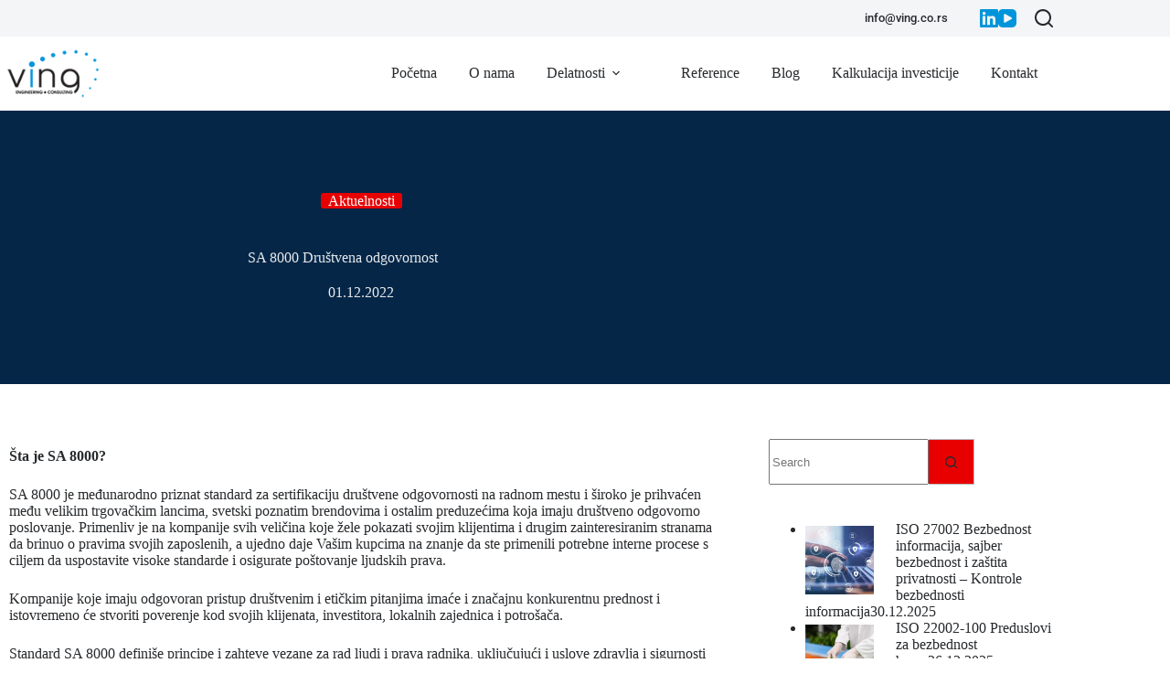

--- FILE ---
content_type: text/html; charset=UTF-8
request_url: https://iso.rs/sa-8000-drustvena-odgovornost/
body_size: 23959
content:
<!doctype html>
<html lang="sr-RS">
<head>
	
	<meta charset="UTF-8">
	<meta name="viewport" content="width=device-width, initial-scale=1, maximum-scale=5, viewport-fit=cover">
	<link rel="profile" href="https://gmpg.org/xfn/11">

	<meta name='robots' content='index, follow, max-image-preview:large, max-snippet:-1, max-video-preview:-1' />

	<!-- This site is optimized with the Yoast SEO plugin v26.6 - https://yoast.com/wordpress/plugins/seo/ -->
	<title>SA 8000 Društvena odgovornost - ISO RS - Ving doo</title>
	<meta name="description" content="Provera je sistematični, nezavisni i dokumentovani proces prikupljanja činjenica (dokaza) o stepenu usaglašenosti predmeta provere sa kriterijumima (zahtevima za proveru)." />
	<link rel="canonical" href="https://iso.rs/sa-8000-drustvena-odgovornost/" />
	<meta property="og:locale" content="sr_RS" />
	<meta property="og:type" content="article" />
	<meta property="og:title" content="PROVERA U SMISLU ISO STANDARDA? | Ving d.o.o." />
	<meta property="og:description" content="Provera je sistematični, nezavisni i dokumentovani proces prikupljanja činjenica (dokaza) o stepenu usaglašenosti predmeta provere sa kriterijumima (zahtevima za proveru)." />
	<meta property="og:url" content="https://iso.rs/sa-8000-drustvena-odgovornost/" />
	<meta property="og:site_name" content="ISO RS - Ving doo" />
	<meta property="article:published_time" content="2022-12-01T13:34:22+00:00" />
	<meta property="article:modified_time" content="2025-05-03T13:16:39+00:00" />
	<meta property="og:image" content="https://iso.rs/wp-content/uploads/2025/05/poboljsanje-poslovanja-001.jpg" />
	<meta property="og:image:width" content="1920" />
	<meta property="og:image:height" content="1241" />
	<meta property="og:image:type" content="image/jpeg" />
	<meta name="author" content="admin" />
	<meta name="twitter:card" content="summary_large_image" />
	<meta name="twitter:title" content="PROVERA U SMISLU ISO STANDARDA? | Ving d.o.o." />
	<meta name="twitter:description" content="Provera je sistematični, nezavisni i dokumentovani proces prikupljanja činjenica (dokaza) o stepenu usaglašenosti predmeta provere sa kriterijumima (zahtevima za proveru)." />
	<meta name="twitter:label1" content="Napisano od" />
	<meta name="twitter:data1" content="admin" />
	<meta name="twitter:label2" content="Procenjeno vreme čitanja" />
	<meta name="twitter:data2" content="2 minuta" />
	<script type="application/ld+json" class="yoast-schema-graph">{"@context":"https://schema.org","@graph":[{"@type":"Article","@id":"https://iso.rs/sa-8000-drustvena-odgovornost/#article","isPartOf":{"@id":"https://iso.rs/sa-8000-drustvena-odgovornost/"},"author":{"name":"admin","@id":"https://iso.rs/#/schema/person/4dbde8a525d9463dacd4f46ed687cd35"},"headline":"SA 8000 Društvena odgovornost","datePublished":"2022-12-01T13:34:22+00:00","dateModified":"2025-05-03T13:16:39+00:00","mainEntityOfPage":{"@id":"https://iso.rs/sa-8000-drustvena-odgovornost/"},"wordCount":1341,"publisher":{"@id":"https://iso.rs/#organization"},"image":{"@id":"https://iso.rs/sa-8000-drustvena-odgovornost/#primaryimage"},"thumbnailUrl":"https://iso.rs/wp-content/uploads/2025/05/poboljsanje-poslovanja-001.jpg","keywords":["Društvena odgovornost","Implementacija","Kompanija","SA 8000","sertifikacija","Trgovinski lanci"],"articleSection":["Aktuelnosti"],"inLanguage":"sr-RS"},{"@type":"WebPage","@id":"https://iso.rs/sa-8000-drustvena-odgovornost/","url":"https://iso.rs/sa-8000-drustvena-odgovornost/","name":"SA 8000 Društvena odgovornost - ISO RS - Ving doo","isPartOf":{"@id":"https://iso.rs/#website"},"primaryImageOfPage":{"@id":"https://iso.rs/sa-8000-drustvena-odgovornost/#primaryimage"},"image":{"@id":"https://iso.rs/sa-8000-drustvena-odgovornost/#primaryimage"},"thumbnailUrl":"https://iso.rs/wp-content/uploads/2025/05/poboljsanje-poslovanja-001.jpg","datePublished":"2022-12-01T13:34:22+00:00","dateModified":"2025-05-03T13:16:39+00:00","description":"Provera je sistematični, nezavisni i dokumentovani proces prikupljanja činjenica (dokaza) o stepenu usaglašenosti predmeta provere sa kriterijumima (zahtevima za proveru).","breadcrumb":{"@id":"https://iso.rs/sa-8000-drustvena-odgovornost/#breadcrumb"},"inLanguage":"sr-RS","potentialAction":[{"@type":"ReadAction","target":["https://iso.rs/sa-8000-drustvena-odgovornost/"]}]},{"@type":"ImageObject","inLanguage":"sr-RS","@id":"https://iso.rs/sa-8000-drustvena-odgovornost/#primaryimage","url":"https://iso.rs/wp-content/uploads/2025/05/poboljsanje-poslovanja-001.jpg","contentUrl":"https://iso.rs/wp-content/uploads/2025/05/poboljsanje-poslovanja-001.jpg","width":1920,"height":1241},{"@type":"BreadcrumbList","@id":"https://iso.rs/sa-8000-drustvena-odgovornost/#breadcrumb","itemListElement":[{"@type":"ListItem","position":1,"name":"Home","item":"https://iso.rs/"},{"@type":"ListItem","position":2,"name":"Blog","item":"https://iso.rs/blog/"},{"@type":"ListItem","position":3,"name":"SA 8000 Društvena odgovornost"}]},{"@type":"WebSite","@id":"https://iso.rs/#website","url":"https://iso.rs/","name":"ISO RS - Ving doo","description":"Centar za ISO standarde i obuke","publisher":{"@id":"https://iso.rs/#organization"},"potentialAction":[{"@type":"SearchAction","target":{"@type":"EntryPoint","urlTemplate":"https://iso.rs/?s={search_term_string}"},"query-input":{"@type":"PropertyValueSpecification","valueRequired":true,"valueName":"search_term_string"}}],"inLanguage":"sr-RS"},{"@type":"Organization","@id":"https://iso.rs/#organization","name":"Ving doo","url":"https://iso.rs/","logo":{"@type":"ImageObject","inLanguage":"sr-RS","@id":"https://iso.rs/#/schema/logo/image/","url":"https://iso.rs/wp-content/uploads/2025/05/ving-logo-001.png","contentUrl":"https://iso.rs/wp-content/uploads/2025/05/ving-logo-001.png","width":132,"height":80,"caption":"Ving doo"},"image":{"@id":"https://iso.rs/#/schema/logo/image/"}},{"@type":"Person","@id":"https://iso.rs/#/schema/person/4dbde8a525d9463dacd4f46ed687cd35","name":"admin","image":{"@type":"ImageObject","inLanguage":"sr-RS","@id":"https://iso.rs/#/schema/person/image/","url":"https://secure.gravatar.com/avatar/773cff573598744b04c00c3ca91fe4b1a72f7714b747c3eb30d3a02c02b8e516?s=96&d=mm&r=g","contentUrl":"https://secure.gravatar.com/avatar/773cff573598744b04c00c3ca91fe4b1a72f7714b747c3eb30d3a02c02b8e516?s=96&d=mm&r=g","caption":"admin"},"sameAs":["https://iso.rs"],"url":"https://iso.rs/author/iso-rs/"}]}</script>
	<!-- / Yoast SEO plugin. -->


<link rel="alternate" type="application/rss+xml" title="ISO RS - Ving doo &raquo; dovod" href="https://iso.rs/feed/" />
<link rel="alternate" type="application/rss+xml" title="ISO RS - Ving doo &raquo; dovod komentara" href="https://iso.rs/comments/feed/" />
<link rel="alternate" title="oEmbed (JSON)" type="application/json+oembed" href="https://iso.rs/wp-json/oembed/1.0/embed?url=https%3A%2F%2Fiso.rs%2Fsa-8000-drustvena-odgovornost%2F" />
<link rel="alternate" title="oEmbed (XML)" type="text/xml+oembed" href="https://iso.rs/wp-json/oembed/1.0/embed?url=https%3A%2F%2Fiso.rs%2Fsa-8000-drustvena-odgovornost%2F&#038;format=xml" />
<style id='wp-img-auto-sizes-contain-inline-css'>
img:is([sizes=auto i],[sizes^="auto," i]){contain-intrinsic-size:3000px 1500px}
/*# sourceURL=wp-img-auto-sizes-contain-inline-css */
</style>
<link rel='stylesheet' id='blocksy-dynamic-global-css' href='https://iso.rs/wp-content/uploads/blocksy/css/global.css?ver=77485' media='all' />
<link rel='stylesheet' id='wp-components-css' href='https://iso.rs/wp-includes/css/dist/components/style.min.css?ver=6.9' media='all' />
<link rel='stylesheet' id='wp-preferences-css' href='https://iso.rs/wp-includes/css/dist/preferences/style.min.css?ver=6.9' media='all' />
<link rel='stylesheet' id='wp-block-editor-css' href='https://iso.rs/wp-includes/css/dist/block-editor/style.min.css?ver=6.9' media='all' />
<link rel='stylesheet' id='popup-maker-block-library-style-css' href='https://iso.rs/wp-content/plugins/popup-maker/dist/packages/block-library-style.css?ver=dbea705cfafe089d65f1' media='all' />
<style id='global-styles-inline-css'>
:root{--wp--preset--aspect-ratio--square: 1;--wp--preset--aspect-ratio--4-3: 4/3;--wp--preset--aspect-ratio--3-4: 3/4;--wp--preset--aspect-ratio--3-2: 3/2;--wp--preset--aspect-ratio--2-3: 2/3;--wp--preset--aspect-ratio--16-9: 16/9;--wp--preset--aspect-ratio--9-16: 9/16;--wp--preset--color--black: #000000;--wp--preset--color--cyan-bluish-gray: #abb8c3;--wp--preset--color--white: #ffffff;--wp--preset--color--pale-pink: #f78da7;--wp--preset--color--vivid-red: #cf2e2e;--wp--preset--color--luminous-vivid-orange: #ff6900;--wp--preset--color--luminous-vivid-amber: #fcb900;--wp--preset--color--light-green-cyan: #7bdcb5;--wp--preset--color--vivid-green-cyan: #00d084;--wp--preset--color--pale-cyan-blue: #8ed1fc;--wp--preset--color--vivid-cyan-blue: #0693e3;--wp--preset--color--vivid-purple: #9b51e0;--wp--preset--color--palette-color-1: var(--theme-palette-color-1, #e80000);--wp--preset--color--palette-color-2: var(--theme-palette-color-2, #bd0202);--wp--preset--color--palette-color-3: var(--theme-palette-color-3, #272a2d);--wp--preset--color--palette-color-4: var(--theme-palette-color-4, #102136);--wp--preset--color--palette-color-5: var(--theme-palette-color-5, #E7EBEE);--wp--preset--color--palette-color-6: var(--theme-palette-color-6, #F3F5F7);--wp--preset--color--palette-color-7: var(--theme-palette-color-7, #FBFBFC);--wp--preset--color--palette-color-8: var(--theme-palette-color-8, #ffffff);--wp--preset--gradient--vivid-cyan-blue-to-vivid-purple: linear-gradient(135deg,rgb(6,147,227) 0%,rgb(155,81,224) 100%);--wp--preset--gradient--light-green-cyan-to-vivid-green-cyan: linear-gradient(135deg,rgb(122,220,180) 0%,rgb(0,208,130) 100%);--wp--preset--gradient--luminous-vivid-amber-to-luminous-vivid-orange: linear-gradient(135deg,rgb(252,185,0) 0%,rgb(255,105,0) 100%);--wp--preset--gradient--luminous-vivid-orange-to-vivid-red: linear-gradient(135deg,rgb(255,105,0) 0%,rgb(207,46,46) 100%);--wp--preset--gradient--very-light-gray-to-cyan-bluish-gray: linear-gradient(135deg,rgb(238,238,238) 0%,rgb(169,184,195) 100%);--wp--preset--gradient--cool-to-warm-spectrum: linear-gradient(135deg,rgb(74,234,220) 0%,rgb(151,120,209) 20%,rgb(207,42,186) 40%,rgb(238,44,130) 60%,rgb(251,105,98) 80%,rgb(254,248,76) 100%);--wp--preset--gradient--blush-light-purple: linear-gradient(135deg,rgb(255,206,236) 0%,rgb(152,150,240) 100%);--wp--preset--gradient--blush-bordeaux: linear-gradient(135deg,rgb(254,205,165) 0%,rgb(254,45,45) 50%,rgb(107,0,62) 100%);--wp--preset--gradient--luminous-dusk: linear-gradient(135deg,rgb(255,203,112) 0%,rgb(199,81,192) 50%,rgb(65,88,208) 100%);--wp--preset--gradient--pale-ocean: linear-gradient(135deg,rgb(255,245,203) 0%,rgb(182,227,212) 50%,rgb(51,167,181) 100%);--wp--preset--gradient--electric-grass: linear-gradient(135deg,rgb(202,248,128) 0%,rgb(113,206,126) 100%);--wp--preset--gradient--midnight: linear-gradient(135deg,rgb(2,3,129) 0%,rgb(40,116,252) 100%);--wp--preset--gradient--juicy-peach: linear-gradient(to right, #ffecd2 0%, #fcb69f 100%);--wp--preset--gradient--young-passion: linear-gradient(to right, #ff8177 0%, #ff867a 0%, #ff8c7f 21%, #f99185 52%, #cf556c 78%, #b12a5b 100%);--wp--preset--gradient--true-sunset: linear-gradient(to right, #fa709a 0%, #fee140 100%);--wp--preset--gradient--morpheus-den: linear-gradient(to top, #30cfd0 0%, #330867 100%);--wp--preset--gradient--plum-plate: linear-gradient(135deg, #667eea 0%, #764ba2 100%);--wp--preset--gradient--aqua-splash: linear-gradient(15deg, #13547a 0%, #80d0c7 100%);--wp--preset--gradient--love-kiss: linear-gradient(to top, #ff0844 0%, #ffb199 100%);--wp--preset--gradient--new-retrowave: linear-gradient(to top, #3b41c5 0%, #a981bb 49%, #ffc8a9 100%);--wp--preset--gradient--plum-bath: linear-gradient(to top, #cc208e 0%, #6713d2 100%);--wp--preset--gradient--high-flight: linear-gradient(to right, #0acffe 0%, #495aff 100%);--wp--preset--gradient--teen-party: linear-gradient(-225deg, #FF057C 0%, #8D0B93 50%, #321575 100%);--wp--preset--gradient--fabled-sunset: linear-gradient(-225deg, #231557 0%, #44107A 29%, #FF1361 67%, #FFF800 100%);--wp--preset--gradient--arielle-smile: radial-gradient(circle 248px at center, #16d9e3 0%, #30c7ec 47%, #46aef7 100%);--wp--preset--gradient--itmeo-branding: linear-gradient(180deg, #2af598 0%, #009efd 100%);--wp--preset--gradient--deep-blue: linear-gradient(to right, #6a11cb 0%, #2575fc 100%);--wp--preset--gradient--strong-bliss: linear-gradient(to right, #f78ca0 0%, #f9748f 19%, #fd868c 60%, #fe9a8b 100%);--wp--preset--gradient--sweet-period: linear-gradient(to top, #3f51b1 0%, #5a55ae 13%, #7b5fac 25%, #8f6aae 38%, #a86aa4 50%, #cc6b8e 62%, #f18271 75%, #f3a469 87%, #f7c978 100%);--wp--preset--gradient--purple-division: linear-gradient(to top, #7028e4 0%, #e5b2ca 100%);--wp--preset--gradient--cold-evening: linear-gradient(to top, #0c3483 0%, #a2b6df 100%, #6b8cce 100%, #a2b6df 100%);--wp--preset--gradient--mountain-rock: linear-gradient(to right, #868f96 0%, #596164 100%);--wp--preset--gradient--desert-hump: linear-gradient(to top, #c79081 0%, #dfa579 100%);--wp--preset--gradient--ethernal-constance: linear-gradient(to top, #09203f 0%, #537895 100%);--wp--preset--gradient--happy-memories: linear-gradient(-60deg, #ff5858 0%, #f09819 100%);--wp--preset--gradient--grown-early: linear-gradient(to top, #0ba360 0%, #3cba92 100%);--wp--preset--gradient--morning-salad: linear-gradient(-225deg, #B7F8DB 0%, #50A7C2 100%);--wp--preset--gradient--night-call: linear-gradient(-225deg, #AC32E4 0%, #7918F2 48%, #4801FF 100%);--wp--preset--gradient--mind-crawl: linear-gradient(-225deg, #473B7B 0%, #3584A7 51%, #30D2BE 100%);--wp--preset--gradient--angel-care: linear-gradient(-225deg, #FFE29F 0%, #FFA99F 48%, #FF719A 100%);--wp--preset--gradient--juicy-cake: linear-gradient(to top, #e14fad 0%, #f9d423 100%);--wp--preset--gradient--rich-metal: linear-gradient(to right, #d7d2cc 0%, #304352 100%);--wp--preset--gradient--mole-hall: linear-gradient(-20deg, #616161 0%, #9bc5c3 100%);--wp--preset--gradient--cloudy-knoxville: linear-gradient(120deg, #fdfbfb 0%, #ebedee 100%);--wp--preset--gradient--soft-grass: linear-gradient(to top, #c1dfc4 0%, #deecdd 100%);--wp--preset--gradient--saint-petersburg: linear-gradient(135deg, #f5f7fa 0%, #c3cfe2 100%);--wp--preset--gradient--everlasting-sky: linear-gradient(135deg, #fdfcfb 0%, #e2d1c3 100%);--wp--preset--gradient--kind-steel: linear-gradient(-20deg, #e9defa 0%, #fbfcdb 100%);--wp--preset--gradient--over-sun: linear-gradient(60deg, #abecd6 0%, #fbed96 100%);--wp--preset--gradient--premium-white: linear-gradient(to top, #d5d4d0 0%, #d5d4d0 1%, #eeeeec 31%, #efeeec 75%, #e9e9e7 100%);--wp--preset--gradient--clean-mirror: linear-gradient(45deg, #93a5cf 0%, #e4efe9 100%);--wp--preset--gradient--wild-apple: linear-gradient(to top, #d299c2 0%, #fef9d7 100%);--wp--preset--gradient--snow-again: linear-gradient(to top, #e6e9f0 0%, #eef1f5 100%);--wp--preset--gradient--confident-cloud: linear-gradient(to top, #dad4ec 0%, #dad4ec 1%, #f3e7e9 100%);--wp--preset--gradient--glass-water: linear-gradient(to top, #dfe9f3 0%, white 100%);--wp--preset--gradient--perfect-white: linear-gradient(-225deg, #E3FDF5 0%, #FFE6FA 100%);--wp--preset--font-size--small: 13px;--wp--preset--font-size--medium: 20px;--wp--preset--font-size--large: clamp(22px, 1.375rem + ((1vw - 3.2px) * 0.625), 30px);--wp--preset--font-size--x-large: clamp(30px, 1.875rem + ((1vw - 3.2px) * 1.563), 50px);--wp--preset--font-size--xx-large: clamp(45px, 2.813rem + ((1vw - 3.2px) * 2.734), 80px);--wp--preset--spacing--20: 0.44rem;--wp--preset--spacing--30: 0.67rem;--wp--preset--spacing--40: 1rem;--wp--preset--spacing--50: 1.5rem;--wp--preset--spacing--60: 2.25rem;--wp--preset--spacing--70: 3.38rem;--wp--preset--spacing--80: 5.06rem;--wp--preset--shadow--natural: 6px 6px 9px rgba(0, 0, 0, 0.2);--wp--preset--shadow--deep: 12px 12px 50px rgba(0, 0, 0, 0.4);--wp--preset--shadow--sharp: 6px 6px 0px rgba(0, 0, 0, 0.2);--wp--preset--shadow--outlined: 6px 6px 0px -3px rgb(255, 255, 255), 6px 6px rgb(0, 0, 0);--wp--preset--shadow--crisp: 6px 6px 0px rgb(0, 0, 0);}:root { --wp--style--global--content-size: var(--theme-block-max-width);--wp--style--global--wide-size: var(--theme-block-wide-max-width); }:where(body) { margin: 0; }.wp-site-blocks > .alignleft { float: left; margin-right: 2em; }.wp-site-blocks > .alignright { float: right; margin-left: 2em; }.wp-site-blocks > .aligncenter { justify-content: center; margin-left: auto; margin-right: auto; }:where(.wp-site-blocks) > * { margin-block-start: var(--theme-content-spacing); margin-block-end: 0; }:where(.wp-site-blocks) > :first-child { margin-block-start: 0; }:where(.wp-site-blocks) > :last-child { margin-block-end: 0; }:root { --wp--style--block-gap: var(--theme-content-spacing); }:root :where(.is-layout-flow) > :first-child{margin-block-start: 0;}:root :where(.is-layout-flow) > :last-child{margin-block-end: 0;}:root :where(.is-layout-flow) > *{margin-block-start: var(--theme-content-spacing);margin-block-end: 0;}:root :where(.is-layout-constrained) > :first-child{margin-block-start: 0;}:root :where(.is-layout-constrained) > :last-child{margin-block-end: 0;}:root :where(.is-layout-constrained) > *{margin-block-start: var(--theme-content-spacing);margin-block-end: 0;}:root :where(.is-layout-flex){gap: var(--theme-content-spacing);}:root :where(.is-layout-grid){gap: var(--theme-content-spacing);}.is-layout-flow > .alignleft{float: left;margin-inline-start: 0;margin-inline-end: 2em;}.is-layout-flow > .alignright{float: right;margin-inline-start: 2em;margin-inline-end: 0;}.is-layout-flow > .aligncenter{margin-left: auto !important;margin-right: auto !important;}.is-layout-constrained > .alignleft{float: left;margin-inline-start: 0;margin-inline-end: 2em;}.is-layout-constrained > .alignright{float: right;margin-inline-start: 2em;margin-inline-end: 0;}.is-layout-constrained > .aligncenter{margin-left: auto !important;margin-right: auto !important;}.is-layout-constrained > :where(:not(.alignleft):not(.alignright):not(.alignfull)){max-width: var(--wp--style--global--content-size);margin-left: auto !important;margin-right: auto !important;}.is-layout-constrained > .alignwide{max-width: var(--wp--style--global--wide-size);}body .is-layout-flex{display: flex;}.is-layout-flex{flex-wrap: wrap;align-items: center;}.is-layout-flex > :is(*, div){margin: 0;}body .is-layout-grid{display: grid;}.is-layout-grid > :is(*, div){margin: 0;}body{padding-top: 0px;padding-right: 0px;padding-bottom: 0px;padding-left: 0px;}:root :where(.wp-element-button, .wp-block-button__link){font-style: inherit;font-weight: inherit;letter-spacing: inherit;text-transform: inherit;}.has-black-color{color: var(--wp--preset--color--black) !important;}.has-cyan-bluish-gray-color{color: var(--wp--preset--color--cyan-bluish-gray) !important;}.has-white-color{color: var(--wp--preset--color--white) !important;}.has-pale-pink-color{color: var(--wp--preset--color--pale-pink) !important;}.has-vivid-red-color{color: var(--wp--preset--color--vivid-red) !important;}.has-luminous-vivid-orange-color{color: var(--wp--preset--color--luminous-vivid-orange) !important;}.has-luminous-vivid-amber-color{color: var(--wp--preset--color--luminous-vivid-amber) !important;}.has-light-green-cyan-color{color: var(--wp--preset--color--light-green-cyan) !important;}.has-vivid-green-cyan-color{color: var(--wp--preset--color--vivid-green-cyan) !important;}.has-pale-cyan-blue-color{color: var(--wp--preset--color--pale-cyan-blue) !important;}.has-vivid-cyan-blue-color{color: var(--wp--preset--color--vivid-cyan-blue) !important;}.has-vivid-purple-color{color: var(--wp--preset--color--vivid-purple) !important;}.has-palette-color-1-color{color: var(--wp--preset--color--palette-color-1) !important;}.has-palette-color-2-color{color: var(--wp--preset--color--palette-color-2) !important;}.has-palette-color-3-color{color: var(--wp--preset--color--palette-color-3) !important;}.has-palette-color-4-color{color: var(--wp--preset--color--palette-color-4) !important;}.has-palette-color-5-color{color: var(--wp--preset--color--palette-color-5) !important;}.has-palette-color-6-color{color: var(--wp--preset--color--palette-color-6) !important;}.has-palette-color-7-color{color: var(--wp--preset--color--palette-color-7) !important;}.has-palette-color-8-color{color: var(--wp--preset--color--palette-color-8) !important;}.has-black-background-color{background-color: var(--wp--preset--color--black) !important;}.has-cyan-bluish-gray-background-color{background-color: var(--wp--preset--color--cyan-bluish-gray) !important;}.has-white-background-color{background-color: var(--wp--preset--color--white) !important;}.has-pale-pink-background-color{background-color: var(--wp--preset--color--pale-pink) !important;}.has-vivid-red-background-color{background-color: var(--wp--preset--color--vivid-red) !important;}.has-luminous-vivid-orange-background-color{background-color: var(--wp--preset--color--luminous-vivid-orange) !important;}.has-luminous-vivid-amber-background-color{background-color: var(--wp--preset--color--luminous-vivid-amber) !important;}.has-light-green-cyan-background-color{background-color: var(--wp--preset--color--light-green-cyan) !important;}.has-vivid-green-cyan-background-color{background-color: var(--wp--preset--color--vivid-green-cyan) !important;}.has-pale-cyan-blue-background-color{background-color: var(--wp--preset--color--pale-cyan-blue) !important;}.has-vivid-cyan-blue-background-color{background-color: var(--wp--preset--color--vivid-cyan-blue) !important;}.has-vivid-purple-background-color{background-color: var(--wp--preset--color--vivid-purple) !important;}.has-palette-color-1-background-color{background-color: var(--wp--preset--color--palette-color-1) !important;}.has-palette-color-2-background-color{background-color: var(--wp--preset--color--palette-color-2) !important;}.has-palette-color-3-background-color{background-color: var(--wp--preset--color--palette-color-3) !important;}.has-palette-color-4-background-color{background-color: var(--wp--preset--color--palette-color-4) !important;}.has-palette-color-5-background-color{background-color: var(--wp--preset--color--palette-color-5) !important;}.has-palette-color-6-background-color{background-color: var(--wp--preset--color--palette-color-6) !important;}.has-palette-color-7-background-color{background-color: var(--wp--preset--color--palette-color-7) !important;}.has-palette-color-8-background-color{background-color: var(--wp--preset--color--palette-color-8) !important;}.has-black-border-color{border-color: var(--wp--preset--color--black) !important;}.has-cyan-bluish-gray-border-color{border-color: var(--wp--preset--color--cyan-bluish-gray) !important;}.has-white-border-color{border-color: var(--wp--preset--color--white) !important;}.has-pale-pink-border-color{border-color: var(--wp--preset--color--pale-pink) !important;}.has-vivid-red-border-color{border-color: var(--wp--preset--color--vivid-red) !important;}.has-luminous-vivid-orange-border-color{border-color: var(--wp--preset--color--luminous-vivid-orange) !important;}.has-luminous-vivid-amber-border-color{border-color: var(--wp--preset--color--luminous-vivid-amber) !important;}.has-light-green-cyan-border-color{border-color: var(--wp--preset--color--light-green-cyan) !important;}.has-vivid-green-cyan-border-color{border-color: var(--wp--preset--color--vivid-green-cyan) !important;}.has-pale-cyan-blue-border-color{border-color: var(--wp--preset--color--pale-cyan-blue) !important;}.has-vivid-cyan-blue-border-color{border-color: var(--wp--preset--color--vivid-cyan-blue) !important;}.has-vivid-purple-border-color{border-color: var(--wp--preset--color--vivid-purple) !important;}.has-palette-color-1-border-color{border-color: var(--wp--preset--color--palette-color-1) !important;}.has-palette-color-2-border-color{border-color: var(--wp--preset--color--palette-color-2) !important;}.has-palette-color-3-border-color{border-color: var(--wp--preset--color--palette-color-3) !important;}.has-palette-color-4-border-color{border-color: var(--wp--preset--color--palette-color-4) !important;}.has-palette-color-5-border-color{border-color: var(--wp--preset--color--palette-color-5) !important;}.has-palette-color-6-border-color{border-color: var(--wp--preset--color--palette-color-6) !important;}.has-palette-color-7-border-color{border-color: var(--wp--preset--color--palette-color-7) !important;}.has-palette-color-8-border-color{border-color: var(--wp--preset--color--palette-color-8) !important;}.has-vivid-cyan-blue-to-vivid-purple-gradient-background{background: var(--wp--preset--gradient--vivid-cyan-blue-to-vivid-purple) !important;}.has-light-green-cyan-to-vivid-green-cyan-gradient-background{background: var(--wp--preset--gradient--light-green-cyan-to-vivid-green-cyan) !important;}.has-luminous-vivid-amber-to-luminous-vivid-orange-gradient-background{background: var(--wp--preset--gradient--luminous-vivid-amber-to-luminous-vivid-orange) !important;}.has-luminous-vivid-orange-to-vivid-red-gradient-background{background: var(--wp--preset--gradient--luminous-vivid-orange-to-vivid-red) !important;}.has-very-light-gray-to-cyan-bluish-gray-gradient-background{background: var(--wp--preset--gradient--very-light-gray-to-cyan-bluish-gray) !important;}.has-cool-to-warm-spectrum-gradient-background{background: var(--wp--preset--gradient--cool-to-warm-spectrum) !important;}.has-blush-light-purple-gradient-background{background: var(--wp--preset--gradient--blush-light-purple) !important;}.has-blush-bordeaux-gradient-background{background: var(--wp--preset--gradient--blush-bordeaux) !important;}.has-luminous-dusk-gradient-background{background: var(--wp--preset--gradient--luminous-dusk) !important;}.has-pale-ocean-gradient-background{background: var(--wp--preset--gradient--pale-ocean) !important;}.has-electric-grass-gradient-background{background: var(--wp--preset--gradient--electric-grass) !important;}.has-midnight-gradient-background{background: var(--wp--preset--gradient--midnight) !important;}.has-juicy-peach-gradient-background{background: var(--wp--preset--gradient--juicy-peach) !important;}.has-young-passion-gradient-background{background: var(--wp--preset--gradient--young-passion) !important;}.has-true-sunset-gradient-background{background: var(--wp--preset--gradient--true-sunset) !important;}.has-morpheus-den-gradient-background{background: var(--wp--preset--gradient--morpheus-den) !important;}.has-plum-plate-gradient-background{background: var(--wp--preset--gradient--plum-plate) !important;}.has-aqua-splash-gradient-background{background: var(--wp--preset--gradient--aqua-splash) !important;}.has-love-kiss-gradient-background{background: var(--wp--preset--gradient--love-kiss) !important;}.has-new-retrowave-gradient-background{background: var(--wp--preset--gradient--new-retrowave) !important;}.has-plum-bath-gradient-background{background: var(--wp--preset--gradient--plum-bath) !important;}.has-high-flight-gradient-background{background: var(--wp--preset--gradient--high-flight) !important;}.has-teen-party-gradient-background{background: var(--wp--preset--gradient--teen-party) !important;}.has-fabled-sunset-gradient-background{background: var(--wp--preset--gradient--fabled-sunset) !important;}.has-arielle-smile-gradient-background{background: var(--wp--preset--gradient--arielle-smile) !important;}.has-itmeo-branding-gradient-background{background: var(--wp--preset--gradient--itmeo-branding) !important;}.has-deep-blue-gradient-background{background: var(--wp--preset--gradient--deep-blue) !important;}.has-strong-bliss-gradient-background{background: var(--wp--preset--gradient--strong-bliss) !important;}.has-sweet-period-gradient-background{background: var(--wp--preset--gradient--sweet-period) !important;}.has-purple-division-gradient-background{background: var(--wp--preset--gradient--purple-division) !important;}.has-cold-evening-gradient-background{background: var(--wp--preset--gradient--cold-evening) !important;}.has-mountain-rock-gradient-background{background: var(--wp--preset--gradient--mountain-rock) !important;}.has-desert-hump-gradient-background{background: var(--wp--preset--gradient--desert-hump) !important;}.has-ethernal-constance-gradient-background{background: var(--wp--preset--gradient--ethernal-constance) !important;}.has-happy-memories-gradient-background{background: var(--wp--preset--gradient--happy-memories) !important;}.has-grown-early-gradient-background{background: var(--wp--preset--gradient--grown-early) !important;}.has-morning-salad-gradient-background{background: var(--wp--preset--gradient--morning-salad) !important;}.has-night-call-gradient-background{background: var(--wp--preset--gradient--night-call) !important;}.has-mind-crawl-gradient-background{background: var(--wp--preset--gradient--mind-crawl) !important;}.has-angel-care-gradient-background{background: var(--wp--preset--gradient--angel-care) !important;}.has-juicy-cake-gradient-background{background: var(--wp--preset--gradient--juicy-cake) !important;}.has-rich-metal-gradient-background{background: var(--wp--preset--gradient--rich-metal) !important;}.has-mole-hall-gradient-background{background: var(--wp--preset--gradient--mole-hall) !important;}.has-cloudy-knoxville-gradient-background{background: var(--wp--preset--gradient--cloudy-knoxville) !important;}.has-soft-grass-gradient-background{background: var(--wp--preset--gradient--soft-grass) !important;}.has-saint-petersburg-gradient-background{background: var(--wp--preset--gradient--saint-petersburg) !important;}.has-everlasting-sky-gradient-background{background: var(--wp--preset--gradient--everlasting-sky) !important;}.has-kind-steel-gradient-background{background: var(--wp--preset--gradient--kind-steel) !important;}.has-over-sun-gradient-background{background: var(--wp--preset--gradient--over-sun) !important;}.has-premium-white-gradient-background{background: var(--wp--preset--gradient--premium-white) !important;}.has-clean-mirror-gradient-background{background: var(--wp--preset--gradient--clean-mirror) !important;}.has-wild-apple-gradient-background{background: var(--wp--preset--gradient--wild-apple) !important;}.has-snow-again-gradient-background{background: var(--wp--preset--gradient--snow-again) !important;}.has-confident-cloud-gradient-background{background: var(--wp--preset--gradient--confident-cloud) !important;}.has-glass-water-gradient-background{background: var(--wp--preset--gradient--glass-water) !important;}.has-perfect-white-gradient-background{background: var(--wp--preset--gradient--perfect-white) !important;}.has-small-font-size{font-size: var(--wp--preset--font-size--small) !important;}.has-medium-font-size{font-size: var(--wp--preset--font-size--medium) !important;}.has-large-font-size{font-size: var(--wp--preset--font-size--large) !important;}.has-x-large-font-size{font-size: var(--wp--preset--font-size--x-large) !important;}.has-xx-large-font-size{font-size: var(--wp--preset--font-size--xx-large) !important;}
:root :where(.wp-block-pullquote){font-size: clamp(0.984em, 0.984rem + ((1vw - 0.2em) * 0.645), 1.5em);line-height: 1.6;}
/*# sourceURL=global-styles-inline-css */
</style>
<link rel='stylesheet' id='contact-form-7-css' href='https://iso.rs/wp-content/plugins/contact-form-7/includes/css/styles.css?ver=6.1.4' media='all' />
<style id='contact-form-7-inline-css'>
.wpcf7 .wpcf7-recaptcha iframe {margin-bottom: 0;}.wpcf7 .wpcf7-recaptcha[data-align="center"] > div {margin: 0 auto;}.wpcf7 .wpcf7-recaptcha[data-align="right"] > div {margin: 0 0 0 auto;}
/*# sourceURL=contact-form-7-inline-css */
</style>
<link rel='stylesheet' id='wp-show-posts-css' href='https://iso.rs/wp-content/plugins/wp-show-posts/css/wp-show-posts-min.css?ver=1.1.6' media='all' />
<link rel='stylesheet' id='parent-style-css' href='https://iso.rs/wp-content/themes/blocksy/style.css?ver=6.9' media='all' />
<link rel='stylesheet' id='ct-main-styles-css' href='https://iso.rs/wp-content/themes/blocksy/static/bundle/main.min.css?ver=2.1.23' media='all' />
<link rel='stylesheet' id='ct-page-title-styles-css' href='https://iso.rs/wp-content/themes/blocksy/static/bundle/page-title.min.css?ver=2.1.23' media='all' />
<link rel='stylesheet' id='ct-sidebar-styles-css' href='https://iso.rs/wp-content/themes/blocksy/static/bundle/sidebar.min.css?ver=2.1.23' media='all' />
<link rel='stylesheet' id='ct-elementor-styles-css' href='https://iso.rs/wp-content/themes/blocksy/static/bundle/elementor-frontend.min.css?ver=2.1.23' media='all' />
<link rel='stylesheet' id='ct-cf-7-styles-css' href='https://iso.rs/wp-content/themes/blocksy/static/bundle/cf-7.min.css?ver=2.1.23' media='all' />
<link rel='stylesheet' id='ct-share-box-styles-css' href='https://iso.rs/wp-content/themes/blocksy/static/bundle/share-box.min.css?ver=2.1.23' media='all' />
<link rel='stylesheet' id='elementor-frontend-css' href='https://iso.rs/wp-content/plugins/elementor/assets/css/frontend.min.css?ver=3.34.0' media='all' />
<link rel='stylesheet' id='elementor-post-7-css' href='https://iso.rs/wp-content/uploads/elementor/css/post-7.css?ver=1766558430' media='all' />
<link rel='stylesheet' id='elementor-post-1170-css' href='https://iso.rs/wp-content/uploads/elementor/css/post-1170.css?ver=1766559796' media='all' />
<link rel='stylesheet' id='eael-general-css' href='https://iso.rs/wp-content/plugins/essential-addons-for-elementor-lite/assets/front-end/css/view/general.min.css?ver=6.5.4' media='all' />
<link rel='stylesheet' id='elementor-gf-local-roboto-css' href='https://iso.rs/wp-content/uploads/elementor/google-fonts/css/roboto.css?ver=1746283800' media='all' />
<link rel='stylesheet' id='elementor-gf-local-robotoslab-css' href='https://iso.rs/wp-content/uploads/elementor/google-fonts/css/robotoslab.css?ver=1746283805' media='all' />
<script src="https://iso.rs/wp-includes/js/jquery/jquery.min.js?ver=3.7.1" id="jquery-core-js"></script>
<script src="https://iso.rs/wp-includes/js/jquery/jquery-migrate.min.js?ver=3.4.1" id="jquery-migrate-js"></script>
<link rel="https://api.w.org/" href="https://iso.rs/wp-json/" /><link rel="alternate" title="JSON" type="application/json" href="https://iso.rs/wp-json/wp/v2/posts/1170" /><link rel="EditURI" type="application/rsd+xml" title="RSD" href="https://iso.rs/xmlrpc.php?rsd" />
<meta name="generator" content="WordPress 6.9" />
<link rel='shortlink' href='https://iso.rs/?p=1170' />
<noscript><link rel='stylesheet' href='https://iso.rs/wp-content/themes/blocksy/static/bundle/no-scripts.min.css' type='text/css'></noscript>
<style id="ct-main-styles-inline-css">[data-header*="type-1"] {--has-transparent-header:1;}</style>
<meta name="generator" content="Elementor 3.34.0; features: e_font_icon_svg, additional_custom_breakpoints; settings: css_print_method-external, google_font-enabled, font_display-swap">
			<style>
				.e-con.e-parent:nth-of-type(n+4):not(.e-lazyloaded):not(.e-no-lazyload),
				.e-con.e-parent:nth-of-type(n+4):not(.e-lazyloaded):not(.e-no-lazyload) * {
					background-image: none !important;
				}
				@media screen and (max-height: 1024px) {
					.e-con.e-parent:nth-of-type(n+3):not(.e-lazyloaded):not(.e-no-lazyload),
					.e-con.e-parent:nth-of-type(n+3):not(.e-lazyloaded):not(.e-no-lazyload) * {
						background-image: none !important;
					}
				}
				@media screen and (max-height: 640px) {
					.e-con.e-parent:nth-of-type(n+2):not(.e-lazyloaded):not(.e-no-lazyload),
					.e-con.e-parent:nth-of-type(n+2):not(.e-lazyloaded):not(.e-no-lazyload) * {
						background-image: none !important;
					}
				}
			</style>
			<link rel="icon" href="https://iso.rs/wp-content/uploads/2025/05/favicon-75x75.jpg" sizes="32x32" />
<link rel="icon" href="https://iso.rs/wp-content/uploads/2025/05/favicon.jpg" sizes="192x192" />
<link rel="apple-touch-icon" href="https://iso.rs/wp-content/uploads/2025/05/favicon.jpg" />
<meta name="msapplication-TileImage" content="https://iso.rs/wp-content/uploads/2025/05/favicon.jpg" />
		<style id="wp-custom-css">
			.ct-service-box:hover p,
.ct-service-box:hover h3,
.ct-service-box:hover .fas {
	color: #fff;
	transition: color .3s;
}




/* KONTAKT FORMA */


/* 1. uklanja onu liniju sto se pojavljivala kad se klikne dugme send*/
.wpcf7 form.invalid .wpcf7-response-output, .wpcf7 form.unaccepted .wpcf7-response-output {
 border: 0px solid;	
border-color: #000;
}

.wpcf7 form.sent .wpcf7-response-output {
border: 0px solid;	
border-color: #ffffff;
}

/*
Chack polja u formi na mobilnom telefonu stavlja jedno ispod drugog
*/
@media only screen and (max-width: 1921px) {
span.wpcf7-list-item {
display: block;
margin: 1em 1em 1em 0em;
	}
}

.wpcf7 .wpcf7-submit {
    float: left;
	  border-radius:10px;
}

.one,
.one-half,
.one-third,
.one-fourth {
    position: relative;
    margin-right: 4%;
    float: left;
        margin-bottom: 20px;
 
}

.one { width: 100%; }
.one-half { width: 48%; }
.one-third { width: 30.66%; }
.one-fourth { width: 20.66%; }
 
.last {
    margin-right: 0 !important;
    clear: right;
}
 
@media only screen and (max-width: 767px) {
   .one, .one-half, .one-third, .one-fourth {
        width: 100%;
        margin-right: 0;
    }
}		</style>
						<style type="text/css" id="c4wp-checkout-css">
					.woocommerce-checkout .c4wp_captcha_field {
						margin-bottom: 10px;
						margin-top: 15px;
						position: relative;
						display: inline-block;
					}
				</style>
							<style type="text/css" id="c4wp-v3-lp-form-css">
				.login #login, .login #lostpasswordform {
					min-width: 350px !important;
				}
				.wpforms-field-c4wp iframe {
					width: 100% !important;
				}
			</style>
				</head>


<body class="wp-singular post-template-default single single-post postid-1170 single-format-standard wp-custom-logo wp-embed-responsive wp-theme-blocksy wp-child-theme-blocksy-child elementor-default elementor-kit-7 elementor-page elementor-page-1170 ct-elementor-default-template" data-link="type-3" data-prefix="single_blog_post" data-header="type-1:sticky" data-footer="type-1" itemscope="itemscope" itemtype="https://schema.org/Blog">

<a class="skip-link screen-reader-text" href="#main">Skip to content</a><div class="ct-drawer-canvas" data-location="start">
		<div id="search-modal" class="ct-panel" data-behaviour="modal" role="dialog" aria-label="Search modal" inert>
			<div class="ct-panel-actions">
				<button class="ct-toggle-close" data-type="type-1" aria-label="Close search modal">
					<svg class="ct-icon" width="12" height="12" viewBox="0 0 15 15"><path d="M1 15a1 1 0 01-.71-.29 1 1 0 010-1.41l5.8-5.8-5.8-5.8A1 1 0 011.7.29l5.8 5.8 5.8-5.8a1 1 0 011.41 1.41l-5.8 5.8 5.8 5.8a1 1 0 01-1.41 1.41l-5.8-5.8-5.8 5.8A1 1 0 011 15z"/></svg>				</button>
			</div>

			<div class="ct-panel-content">
				

<form role="search" method="get" class="ct-search-form"  action="https://iso.rs/" aria-haspopup="listbox" data-live-results="thumbs">

	<input 
		type="search" class="modal-field"		placeholder="Search"
		value=""
		name="s"
		autocomplete="off"
		title="Search for..."
		aria-label="Search for..."
			>

	<div class="ct-search-form-controls">
		
		<button type="submit" class="wp-element-button" data-button="icon" aria-label="Search button">
			<svg class="ct-icon ct-search-button-content" aria-hidden="true" width="15" height="15" viewBox="0 0 15 15"><path d="M14.8,13.7L12,11c0.9-1.2,1.5-2.6,1.5-4.2c0-3.7-3-6.8-6.8-6.8S0,3,0,6.8s3,6.8,6.8,6.8c1.6,0,3.1-0.6,4.2-1.5l2.8,2.8c0.1,0.1,0.3,0.2,0.5,0.2s0.4-0.1,0.5-0.2C15.1,14.5,15.1,14,14.8,13.7z M1.5,6.8c0-2.9,2.4-5.2,5.2-5.2S12,3.9,12,6.8S9.6,12,6.8,12S1.5,9.6,1.5,6.8z"/></svg>
			<span class="ct-ajax-loader">
				<svg viewBox="0 0 24 24">
					<circle cx="12" cy="12" r="10" opacity="0.2" fill="none" stroke="currentColor" stroke-miterlimit="10" stroke-width="2"/>

					<path d="m12,2c5.52,0,10,4.48,10,10" fill="none" stroke="currentColor" stroke-linecap="round" stroke-miterlimit="10" stroke-width="2">
						<animateTransform
							attributeName="transform"
							attributeType="XML"
							type="rotate"
							dur="0.6s"
							from="0 12 12"
							to="360 12 12"
							repeatCount="indefinite"
						/>
					</path>
				</svg>
			</span>
		</button>

		
					<input type="hidden" name="ct_post_type" value="post:page">
		
		

		<input type="hidden" value="eaa9a08b73" class="ct-live-results-nonce">	</div>

			<div class="screen-reader-text" aria-live="polite" role="status">
			No results		</div>
	
</form>


			</div>
		</div>

		<div id="offcanvas" class="ct-panel ct-header" data-behaviour="right-side" role="dialog" aria-label="Offcanvas modal" inert=""><div class="ct-panel-inner">
		<div class="ct-panel-actions">
			
			<button class="ct-toggle-close" data-type="type-1" aria-label="Close drawer">
				<svg class="ct-icon" width="12" height="12" viewBox="0 0 15 15"><path d="M1 15a1 1 0 01-.71-.29 1 1 0 010-1.41l5.8-5.8-5.8-5.8A1 1 0 011.7.29l5.8 5.8 5.8-5.8a1 1 0 011.41 1.41l-5.8 5.8 5.8 5.8a1 1 0 01-1.41 1.41l-5.8-5.8-5.8 5.8A1 1 0 011 15z"/></svg>
			</button>
		</div>
		<div class="ct-panel-content" data-device="desktop"><div class="ct-panel-content-inner"></div></div><div class="ct-panel-content" data-device="mobile"><div class="ct-panel-content-inner">
<nav
	class="mobile-menu menu-container has-submenu"
	data-id="mobile-menu" data-interaction="click" data-toggle-type="type-1" data-submenu-dots="yes"	aria-label="Main Menu">

	<ul id="menu-main-menu-1" class=""><li class="menu-item menu-item-type-post_type menu-item-object-page menu-item-home menu-item-554"><a href="https://iso.rs/" class="ct-menu-link">Početna</a></li>
<li class="menu-item menu-item-type-post_type menu-item-object-page menu-item-894"><a href="https://iso.rs/o-nama/" class="ct-menu-link">O nama</a></li>
<li class="menu-item menu-item-type-custom menu-item-object-custom menu-item-has-children menu-item-914"><span class="ct-sub-menu-parent"><a href="#" class="ct-menu-link">Delatnosti</a><button class="ct-toggle-dropdown-mobile" aria-label="Expand dropdown menu" aria-haspopup="true" aria-expanded="false"><svg class="ct-icon toggle-icon-1" width="15" height="15" viewBox="0 0 15 15" aria-hidden="true"><path d="M3.9,5.1l3.6,3.6l3.6-3.6l1.4,0.7l-5,5l-5-5L3.9,5.1z"/></svg></button></span>
<ul class="sub-menu">
	<li class="menu-item menu-item-type-post_type menu-item-object-page menu-item-915"><a href="https://iso.rs/iso-standardi-menadzmenta/" class="ct-menu-link">ISO Standardi menadžmenta</a></li>
	<li class="menu-item menu-item-type-post_type menu-item-object-page menu-item-951"><a href="https://iso.rs/obuke/" class="ct-menu-link">Obuke</a></li>
	<li class="menu-item menu-item-type-post_type menu-item-object-page menu-item-950"><a href="https://iso.rs/poboljsanje-poslovanja/" class="ct-menu-link">Poboljšanje poslovanja</a></li>
	<li class="menu-item menu-item-type-post_type menu-item-object-page menu-item-1503"><a href="https://iso.rs/sertifikacija/" class="ct-menu-link">Sertifikacija</a></li>
	<li class="menu-item menu-item-type-post_type menu-item-object-page menu-item-1497"><a href="https://iso.rs/galerija/" class="ct-menu-link">Galerija</a></li>
</ul>
</li>
<li class="menu-item menu-item-type-post_type menu-item-object-page menu-item-981"><a href="https://iso.rs/reference/" class="ct-menu-link">Reference</a></li>
<li class="menu-item menu-item-type-post_type menu-item-object-page current_page_parent menu-item-555"><a href="https://iso.rs/blog/" class="ct-menu-link">Blog</a></li>
<li class="menu-item menu-item-type-post_type menu-item-object-page menu-item-1625"><a href="https://iso.rs/kalkulacija-investicije/" class="ct-menu-link">Kalkulacija investicije</a></li>
<li class="menu-item menu-item-type-post_type menu-item-object-page menu-item-996"><a href="https://iso.rs/kontakt/" class="ct-menu-link">Kontakt</a></li>
</ul></nav>


<div
	class="ct-header-text "
	data-id="text">
	<div class="entry-content is-layout-flow">
		<p><strong>VING doo</strong></p>
<p>Bulevar Oslobođenja 60A/75<br />21000 Novi Sad, Srbija<br /><br />Tel: <a href="tel:+381 21 455 044">+381 21 455 044</a><br />Mob: <a href="tel:+381 64 64 19 792">+381 64 64 19 792</a><br />Mob: <a href="tel:+381 65 22 64 600">+381 65 22 64 600</a><br /><br />E-mail: <a href="mailto:info@ving.co.rs">info@ving.co.rs</a></p>	</div>
</div>

<div
	class="ct-header-socials "
	data-id="socials">

	
		<div class="ct-social-box" data-color="custom" data-icon-size="custom" data-icons-type="simple" >
			
			
							
				<a href="https://www.linkedin.com/in/miroslav-gaji%C4%87-02b5998a/" data-network="linkedin" aria-label="LinkedIn" target="_blank" rel="noopener noreferrer">
					<span class="ct-icon-container">
					<svg
					width="20px"
					height="20px"
					viewBox="0 0 20 20"
					aria-hidden="true">
						<path d="M18.6,0H1.4C0.6,0,0,0.6,0,1.4v17.1C0,19.4,0.6,20,1.4,20h17.1c0.8,0,1.4-0.6,1.4-1.4V1.4C20,0.6,19.4,0,18.6,0z M6,17.1h-3V7.6h3L6,17.1L6,17.1zM4.6,6.3c-1,0-1.7-0.8-1.7-1.7s0.8-1.7,1.7-1.7c0.9,0,1.7,0.8,1.7,1.7C6.3,5.5,5.5,6.3,4.6,6.3z M17.2,17.1h-3v-4.6c0-1.1,0-2.5-1.5-2.5c-1.5,0-1.8,1.2-1.8,2.5v4.7h-3V7.6h2.8v1.3h0c0.4-0.8,1.4-1.5,2.8-1.5c3,0,3.6,2,3.6,4.5V17.1z"/>
					</svg>
				</span>				</a>
							
				<a href="https://www.youtube.com/channel/UCxSvKpQJTj_MbbPTBi4aLhg/featured" data-network="youtube" aria-label="YouTube" target="_blank" rel="noopener noreferrer">
					<span class="ct-icon-container">
					<svg
					width="20"
					height="20"
					viewbox="0 0 20 20"
					aria-hidden="true">
						<path d="M15,0H5C2.2,0,0,2.2,0,5v10c0,2.8,2.2,5,5,5h10c2.8,0,5-2.2,5-5V5C20,2.2,17.8,0,15,0z M14.5,10.9l-6.8,3.8c-0.1,0.1-0.3,0.1-0.5,0.1c-0.5,0-1-0.4-1-1l0,0V6.2c0-0.5,0.4-1,1-1c0.2,0,0.3,0,0.5,0.1l6.8,3.8c0.5,0.3,0.7,0.8,0.4,1.3C14.8,10.6,14.6,10.8,14.5,10.9z"/>
					</svg>
				</span>				</a>
			
			
					</div>

	
</div>
</div></div></div></div></div>
<div id="main-container">
	<header id="header" class="ct-header" data-id="type-1" itemscope="" itemtype="https://schema.org/WPHeader"><div data-device="desktop" data-transparent=""><div class="ct-sticky-container"><div data-sticky="shrink"><div data-row="top" data-column-set="1" data-transparent-row="yes"><div class="ct-container"><div data-column="end" data-placements="1"><div data-items="primary">
<div
	class="ct-header-cta"
	data-id="button">
	<a
		href="mailto:info@ving.co.rs"
		class="ct-button"
		data-size="small" aria-label="info@ving.co.rs">
		info@ving.co.rs	</a>
</div>

<div
	class="ct-header-socials "
	data-id="socials">

	
		<div class="ct-social-box" data-color="custom" data-icon-size="custom" data-icons-type="simple" >
			
			
							
				<a href="https://www.linkedin.com/in/miroslav-gaji%C4%87-02b5998a/" data-network="linkedin" aria-label="LinkedIn" target="_blank" rel="noopener noreferrer">
					<span class="ct-icon-container">
					<svg
					width="20px"
					height="20px"
					viewBox="0 0 20 20"
					aria-hidden="true">
						<path d="M18.6,0H1.4C0.6,0,0,0.6,0,1.4v17.1C0,19.4,0.6,20,1.4,20h17.1c0.8,0,1.4-0.6,1.4-1.4V1.4C20,0.6,19.4,0,18.6,0z M6,17.1h-3V7.6h3L6,17.1L6,17.1zM4.6,6.3c-1,0-1.7-0.8-1.7-1.7s0.8-1.7,1.7-1.7c0.9,0,1.7,0.8,1.7,1.7C6.3,5.5,5.5,6.3,4.6,6.3z M17.2,17.1h-3v-4.6c0-1.1,0-2.5-1.5-2.5c-1.5,0-1.8,1.2-1.8,2.5v4.7h-3V7.6h2.8v1.3h0c0.4-0.8,1.4-1.5,2.8-1.5c3,0,3.6,2,3.6,4.5V17.1z"/>
					</svg>
				</span>				</a>
							
				<a href="https://www.youtube.com/channel/UCxSvKpQJTj_MbbPTBi4aLhg/featured" data-network="youtube" aria-label="YouTube" target="_blank" rel="noopener noreferrer">
					<span class="ct-icon-container">
					<svg
					width="20"
					height="20"
					viewbox="0 0 20 20"
					aria-hidden="true">
						<path d="M15,0H5C2.2,0,0,2.2,0,5v10c0,2.8,2.2,5,5,5h10c2.8,0,5-2.2,5-5V5C20,2.2,17.8,0,15,0z M14.5,10.9l-6.8,3.8c-0.1,0.1-0.3,0.1-0.5,0.1c-0.5,0-1-0.4-1-1l0,0V6.2c0-0.5,0.4-1,1-1c0.2,0,0.3,0,0.5,0.1l6.8,3.8c0.5,0.3,0.7,0.8,0.4,1.3C14.8,10.6,14.6,10.8,14.5,10.9z"/>
					</svg>
				</span>				</a>
			
			
					</div>

	
</div>

<button
	class="ct-header-search ct-toggle "
	data-toggle-panel="#search-modal"
	aria-controls="search-modal"
	aria-label="Search"
	data-label="left"
	data-id="search">

	<span class="ct-label ct-hidden-sm ct-hidden-md ct-hidden-lg" aria-hidden="true">Search</span>

	<svg class="ct-icon" aria-hidden="true" width="15" height="15" viewBox="0 0 15 15"><path d="M14.8,13.7L12,11c0.9-1.2,1.5-2.6,1.5-4.2c0-3.7-3-6.8-6.8-6.8S0,3,0,6.8s3,6.8,6.8,6.8c1.6,0,3.1-0.6,4.2-1.5l2.8,2.8c0.1,0.1,0.3,0.2,0.5,0.2s0.4-0.1,0.5-0.2C15.1,14.5,15.1,14,14.8,13.7z M1.5,6.8c0-2.9,2.4-5.2,5.2-5.2S12,3.9,12,6.8S9.6,12,6.8,12S1.5,9.6,1.5,6.8z"/></svg></button>
</div></div></div></div><div data-row="middle" data-column-set="2" data-transparent-row="yes"><div class="ct-container"><div data-column="start" data-placements="1"><div data-items="primary">
<div	class="site-branding"
	data-id="logo"		itemscope="itemscope" itemtype="https://schema.org/Organization">

			<a href="https://iso.rs/" class="site-logo-container" rel="home" itemprop="url" ><img loading="lazy" width="132" height="80" src="https://iso.rs/wp-content/uploads/2025/05/ving-logo-001.png" class="sticky-logo" alt="ISO RS &#8211; Ving doo" decoding="async" /><img loading="lazy" width="132" height="80" src="https://iso.rs/wp-content/uploads/2025/05/ving-logo-001.png" class="default-logo" alt="ISO RS &#8211; Ving doo" decoding="async" /></a>	
	</div>

</div></div><div data-column="end" data-placements="1"><div data-items="primary">
<nav
	id="header-menu-1"
	class="header-menu-1 menu-container"
	data-id="menu" data-interaction="hover"	data-menu="type-2:default"
	data-dropdown="type-1:simple"		data-responsive="no"	itemscope="" itemtype="https://schema.org/SiteNavigationElement"	aria-label="Main Menu">

	<ul id="menu-main-menu" class="menu"><li id="menu-item-554" class="menu-item menu-item-type-post_type menu-item-object-page menu-item-home menu-item-554"><a href="https://iso.rs/" class="ct-menu-link">Početna</a></li>
<li id="menu-item-894" class="menu-item menu-item-type-post_type menu-item-object-page menu-item-894"><a href="https://iso.rs/o-nama/" class="ct-menu-link">O nama</a></li>
<li id="menu-item-914" class="menu-item menu-item-type-custom menu-item-object-custom menu-item-has-children menu-item-914 animated-submenu-block"><a href="#" class="ct-menu-link">Delatnosti<span class="ct-toggle-dropdown-desktop"><svg class="ct-icon" width="8" height="8" viewBox="0 0 15 15" aria-hidden="true"><path d="M2.1,3.2l5.4,5.4l5.4-5.4L15,4.3l-7.5,7.5L0,4.3L2.1,3.2z"/></svg></span></a><button class="ct-toggle-dropdown-desktop-ghost" aria-label="Expand dropdown menu" aria-haspopup="true" aria-expanded="false"></button>
<ul class="sub-menu">
	<li id="menu-item-915" class="menu-item menu-item-type-post_type menu-item-object-page menu-item-915"><a href="https://iso.rs/iso-standardi-menadzmenta/" class="ct-menu-link">ISO Standardi menadžmenta</a></li>
	<li id="menu-item-951" class="menu-item menu-item-type-post_type menu-item-object-page menu-item-951"><a href="https://iso.rs/obuke/" class="ct-menu-link">Obuke</a></li>
	<li id="menu-item-950" class="menu-item menu-item-type-post_type menu-item-object-page menu-item-950"><a href="https://iso.rs/poboljsanje-poslovanja/" class="ct-menu-link">Poboljšanje poslovanja</a></li>
	<li id="menu-item-1503" class="menu-item menu-item-type-post_type menu-item-object-page menu-item-1503"><a href="https://iso.rs/sertifikacija/" class="ct-menu-link">Sertifikacija</a></li>
	<li id="menu-item-1497" class="menu-item menu-item-type-post_type menu-item-object-page menu-item-1497"><a href="https://iso.rs/galerija/" class="ct-menu-link">Galerija</a></li>
</ul>
</li>
<li id="menu-item-981" class="menu-item menu-item-type-post_type menu-item-object-page menu-item-981"><a href="https://iso.rs/reference/" class="ct-menu-link">Reference</a></li>
<li id="menu-item-555" class="menu-item menu-item-type-post_type menu-item-object-page current_page_parent menu-item-555"><a href="https://iso.rs/blog/" class="ct-menu-link">Blog</a></li>
<li id="menu-item-1625" class="menu-item menu-item-type-post_type menu-item-object-page menu-item-1625"><a href="https://iso.rs/kalkulacija-investicije/" class="ct-menu-link">Kalkulacija investicije</a></li>
<li id="menu-item-996" class="menu-item menu-item-type-post_type menu-item-object-page menu-item-996"><a href="https://iso.rs/kontakt/" class="ct-menu-link">Kontakt</a></li>
</ul></nav>

</div></div></div></div></div></div></div><div data-device="mobile" data-transparent=""><div class="ct-sticky-container"><div data-sticky="shrink"><div data-row="top" data-column-set="1" data-transparent-row="yes"><div class="ct-container"><div data-column="end" data-placements="1"><div data-items="primary">
<div
	class="ct-header-cta"
	data-id="button">
	<a
		href="mailto:info@ving.co.rs"
		class="ct-button"
		data-size="small" aria-label="info@ving.co.rs">
		info@ving.co.rs	</a>
</div>

<button
	class="ct-header-search ct-toggle "
	data-toggle-panel="#search-modal"
	aria-controls="search-modal"
	aria-label="Search"
	data-label="left"
	data-id="search">

	<span class="ct-label ct-hidden-sm ct-hidden-md ct-hidden-lg" aria-hidden="true">Search</span>

	<svg class="ct-icon" aria-hidden="true" width="15" height="15" viewBox="0 0 15 15"><path d="M14.8,13.7L12,11c0.9-1.2,1.5-2.6,1.5-4.2c0-3.7-3-6.8-6.8-6.8S0,3,0,6.8s3,6.8,6.8,6.8c1.6,0,3.1-0.6,4.2-1.5l2.8,2.8c0.1,0.1,0.3,0.2,0.5,0.2s0.4-0.1,0.5-0.2C15.1,14.5,15.1,14,14.8,13.7z M1.5,6.8c0-2.9,2.4-5.2,5.2-5.2S12,3.9,12,6.8S9.6,12,6.8,12S1.5,9.6,1.5,6.8z"/></svg></button>
</div></div></div></div><div data-row="middle" data-column-set="2" data-transparent-row="yes"><div class="ct-container"><div data-column="start" data-placements="1"><div data-items="primary">
<div	class="site-branding"
	data-id="logo"		>

			<a href="https://iso.rs/" class="site-logo-container" rel="home" itemprop="url" ><img loading="lazy" width="132" height="80" src="https://iso.rs/wp-content/uploads/2025/05/ving-logo-001.png" class="sticky-logo" alt="ISO RS &#8211; Ving doo" decoding="async" /><img loading="lazy" width="132" height="80" src="https://iso.rs/wp-content/uploads/2025/05/ving-logo-001.png" class="default-logo" alt="ISO RS &#8211; Ving doo" decoding="async" /></a>	
	</div>

</div></div><div data-column="end" data-placements="1"><div data-items="primary">
<button
	class="ct-header-trigger ct-toggle "
	data-toggle-panel="#offcanvas"
	aria-controls="offcanvas"
	data-design="simple"
	data-label="right"
	aria-label="Menu"
	data-id="trigger">

	<span class="ct-label ct-hidden-sm ct-hidden-md ct-hidden-lg" aria-hidden="true">Menu</span>

	<svg class="ct-icon" width="18" height="14" viewBox="0 0 18 14" data-type="type-3" aria-hidden="true">
		<rect y="0.00" width="18" height="1.7" rx="1"/>
		<rect y="6.15" width="18" height="1.7" rx="1"/>
		<rect y="12.3" width="18" height="1.7" rx="1"/>
	</svg></button>
</div></div></div></div></div></div></div></header>
	<main id="main" class="site-main hfeed" itemscope="itemscope" itemtype="https://schema.org/CreativeWork">

		
<div class="hero-section" data-type="type-2">
	
			<header class="entry-header ct-container-narrow">
			<ul class="entry-meta" data-type="simple:slash" ><li class="meta-categories" data-type="pill"><a href="https://iso.rs/category/aktuelnosti/" rel="tag" class="ct-term-8">Aktuelnosti</a></li></ul><h1 class="page-title" itemprop="headline">SA 8000 Društvena odgovornost</h1><ul class="entry-meta" data-type="label:slash" data-id="second" ><li class="meta-date" itemprop="datePublished"><time class="ct-meta-element-date" datetime="2022-12-01T14:34:22+01:00">01.12.2022</time></li></ul>		</header>
	</div>



	<div
		class="ct-container"
		data-sidebar="right"				data-vertical-spacing="top:bottom">

		
		
	<article
		id="post-1170"
		class="post-1170 post type-post status-publish format-standard has-post-thumbnail hentry category-aktuelnosti tag-drustvena-odgovornost tag-implementacija tag-kompanija tag-sa-8000 tag-sertifikacija tag-trgovinski-lanci">

		
		
		
		<div class="entry-content is-layout-flow">
					<div data-elementor-type="wp-post" data-elementor-id="1170" class="elementor elementor-1170">
				<div class="elementor-element elementor-element-6e5dffcc e-flex e-con-boxed e-con e-parent" data-id="6e5dffcc" data-element_type="container">
					<div class="e-con-inner">
				<div class="elementor-element elementor-element-3cb9f7e3 elementor-widget elementor-widget-text-editor" data-id="3cb9f7e3" data-element_type="widget" data-widget_type="text-editor.default">
				<div class="elementor-widget-container">
									<p><strong>Šta je SA 8000?</strong></p><p>SA 8000 je međunarodno priznat standard za sertifikaciju društvene odgovornosti na radnom mestu i široko je prihvaćen među velikim trgovačkim lancima, svetski poznatim brendovima i ostalim preduzećima koja imaju društveno odgovorno poslovanje. Primenliv je na kompanije svih veličina koje žele pokazati svojim klijentima i drugim zainteresiranim stranama da brinuo o pravima svojih zaposlenih, a ujedno daje Vašim kupcima na znanje da ste primenili potrebne interne procese s ciljem da uspostavite visoke standarde i osigurate poštovanje ljudskih prava.</p><p>Kompanije koje imaju odgovoran pristup društvenim i etičkim pitanjima imaće i značajnu konkurentnu prednost i istovremeno će stvoriti poverenje kod svojih klijenata, investitora, lokalnih zajednica i potrošača.</p><p>Standard SA 8000 definiše principe i zahteve vezane za rad ljudi i prava radnika, uključujući i uslove zdravlja i sigurnosti radnih mesta. Pored pokazivanja društvene odgovornosti, brojna preduzeća usvajaju sertifikaciju za SA 8000 da bi zaštitila svoj imidž i izbegli negativni publicitet, jer im sertifikacija omogućava da imaju dobru kontrolu društvene odgovornosti svojih dobavljača, podizvođača, partnera i zastupnika.</p><p><strong>Kome je namenjen SA 8000?</strong></p><p>Na svakom radnom mestu, potrebno je održavanje standarda i dobijanje pravičnih odgovora, što je posledica globalnog stava u svakom poslovnom okruženju da se organizacije i kompanije motivišu da se u svom radu pridržavaju društvene odgovornosti i visokih etičkih principa. One firme koje pokazuju društvenu odgovornost, na tržištu imaju bolji imidž od svojih konkurenata koji to ne čine, a to im proporcionalno otvara veće mogućnosti za saradnju sa drugim kompanijama, organizacijama, pa čak i državnim i društvenim institucijama.</p><p>Međunarodno priznati standard SA 8000, prvi standard za ispitivanje i proveru društvene odgovornosti, prilagodljiv i primenjiv na svaku firmu ili organizaciju bilo gde u svetu, nezavisno od njene veličine ili delatnosti. Svrha ovog sertifikata jeste da usmerava, pomaže i podstiče kompanije da posluju etički i društveno odgovorno, tako što će identifikovati slabosti i snage njihovog menadžmenta u nastojanju da ispuni ovaj cilj.</p><p><strong>Zahtevi standarda SA 8000 za društvenu odgovornost?</strong></p><p>Zahtevi se temelje na brojnim postojećim pravilima i međunardno prihvaćenim propisima koji definišu ljudska prava, posebno na Univerzalnoj deklaraciji o ljudskim pravima, konvencijama Međunarodne organizacije rada, Ujedinjenih nacija i pozitivnog nacionalnog zakonodavstva. U svojim zahtevima, standard SA 8000 uključuje devet glavnih područja, a to su:</p><ol><li>Rad dece</li></ol><p>Zabranjen je rad dece koja imaju manje od 15 godina. Organizacija ne sme izlagati decu ili mlade radnike bilo kakvim situacijama na radnom mestu ili van njega koje su opasne ili nesigurne za njihovo fizičko i psihičko zdravlje i razvoj. Deca treba da budu posvećena obrazovanju i razvoju. Dečiji rad često ugrožava šanse dece da postanu produktivne odrasle osobe. Dečiji rad odražava siromaštvo i socijalnu nejednakost. Dečiji rad može ugroziti ugled i produktivnost neke zemlje, kao i globalno prihvatanje njenog izvoza. Cilj ovog zahteva je da zaštiti decu, pa je remedijacija dečijeg rada centralna. Od organizacije se traži da osigura da dete koje radi može da uđe i ostane u školi dok više nije dete. Ovaj zahtev ima za cilj da razjasni i naglasi da ovaj deo podrške organizacije mora da reši pitanja koja detetu ometaju obrazovanje. U skladu sa SA 8000 organizacija mora da ima plan za remedijaciju u slučaju da se ikada utvrdi da deca rade u organizaciji.</p><ol start="2"><li>Prisilan ili obavezan rad</li></ol><p>Organizacija se ne sme baviti ili podržavati upotrebu prinudnog ili obaveznog rada. Ovaj zahtev SA 8000 osigurava da radnici zakonskim putem mogu napustiti svog poslodavca, prekinu radni odnos u organizaciji, napuste radno mesto na kraju svog uobičajenog radnog dana i da se uklone iz neposredne opasnosti.</p><ol start="3"><li>Zdravlje i sigurnost</li></ol><p>Kompanije moraju osigurati osnovne standarde za zdravlje i sigurnost, uključujući vodu za piće, sanitarne prostorije, zaštitnu opremu i neophodnu edukaciju. Organizacija treba da obezbedi sigurno i zdravo okruženje na radnom mestu i preduzimaće efikasne korake za sprečavanje potencijalnih zdravstvenih i bezbednosnih incidenata i profesionalnih povreda ili bolesti koje nastaju kao posledica povezanosti sa nastalaom tokom rada. Organizacija mora obezbediti svojim zaposlenima opremo za bezbednost na radu, obuke.</p><ol start="4"><li>Sloboda udruživanja i pravo na kolektivno pregovaranje</li></ol><p>Zaposlenima se garantuje sloboda sindikalnog organizovanja i delovanja bez odobrenja kao i pravo da se pridruži i organizuju sindikate po svom izboru i da kolektivno pregovara u njihovo ime sa organizacijom.</p><ol start="5"><li>Diskriminacija</li></ol><p>Organizacija ne sme učestvovati ili podržavati diskriminaciju u zapošljavanju, naknadi, pristupu obuci, napredovanju, ili bilo koji drugi uslov može dovesti do diskriminacije, niti sme dozvoliti bilo koje diskriminatorno ponašanje na radnom mestu.</p><ol start="6"><li>Disciplinske mere</li></ol><p>Organizacija se prema svojim zaposlenima mora odnositi dostojanstveno i sa poštovanjem. Organizacija ne sme tolerisati upotrebu telesnog kažnjavanja, mentalne ili fizičke prisile ili verbalne zloupotrebe osoblja.</p><ol start="7"><li>Radno vreme</li></ol><p>Organizacija mora da se pridržava nacionalnog pozitivnog zakonodavstva, kolektivnih ugovora (gde je to primenljivo) i industrijskih standarda o radnom vremenu, pauzama i praznicima. Pruža okvire za maksimum 48 radnih sati po radnoj nedelji, sa minimalno jednim slobodnim danom u nedelji i granicom od 12 h plaćenih prekovremenih sati po nedelji.</p><ol start="8"><li>Naknada</li></ol><p>Naknada koju je radnik na određenom mestu primio za standardnu radnu nedelju dovoljnu da omogući radniku i njenoj porodici pristojan životni standard. Elementi pristojnog životnog standarda uključuju hranu, vodu, stanovanje, obrazovanje, zdravstvenu zaštitu, transport, odeću i druge suštinske potrebe, uključujući obezbeđivanje neočekivanih događaja.</p><ol start="9"><li>Zahtevi prema menadžmentu</li></ol><p>Definiše procedure za uspešno upravljanje, primenu i ocenu standarda SA 8000 i njegove usklađenosti sa procesom upravljanja na nivou organizacije.</p><p><strong>Prednosti uvođenja SA 8000?</strong></p><p>SA 8000 donosi brojne prednosti organizacijama:</p><ul><li>Postizanje dobre prakse u zapošljavanju, trgovini i operativnim aktivnostima;</li><li>Angažovanje i motivaciju zaposlenih na poboljšanju morala i efikasnosti;</li><li>Efikasnije korišćenje resursa;</li><li>Predstavljanje veće transparentnosti pri vođenju poslovanja;</li><li>Održavanje postojećeg poslovanja i privlačenje novih potrošača i investitora;</li><li>Dobijanje priznanja kao društveno odgovorne organizacije.</li></ul><p><strong>Šta je to implementacija SA 8000?            </strong></p><p>Uvođenje standarda SA 8000 se ne radi samo zato da biste bili sigurni da sprovodite zahteve sistema, već i zbog toga što Vam daje smernice o tome kako da konstantno poboljšavate Vašu organizaciju.</p><p>Integracijom postižete bolje rezultate</p><p>Iskoristite maksimum od SA 8000 integracijom sa ostalim sistemima koje Vaša organizacija održava. To Vam omogućava da kombinujete način na koji upravljate procesima koji se odnose na više od jednog sistema.</p><p><strong>Šta je to sertifikacija SA 8000?</strong></p><p>Kada dostignete nivo sertifikacije SA 8000, moći ćete da pokažete svojim klijentima i zainteresovanim stranama svoju posvećenost društvenoj odgovornosti. To predstavlja dobru priliku da promovišete svoje poslovanje i pokažete da ste firma od poverenja, što bi moglo da otvori nove poslovne mogućnosti.</p><p>Koraci sertifikacije SA 8000:</p><ol><li>Analiza neusaglašenosti</li></ol><p>Analiza neusaglašenosti predstavlja opcionu aktivnost koja se sprovodi pre same procene. Izbliza ćemo sagledati Vaš postojeći sistem i uporediti ga sa zahtevima standarda SA 8000. To je zaista isplativ način da proverite da li postoje oblasti koje treba unaprediti, pre nego što se izvrši formalna procena.</p><ol start="2"><li>Formalna procena</li></ol><p>Formalna procena je dvostepeni proces. Prvo će konsultant da preispita spremnost Vaše organizacje za procenu, proveravanjem neophodnih procedura standarda SA 8000 i načina kontrolisanja koji su tu razvijeni. Detalji naših analiza će biti podeljeni sa Vama i u slučaju pronalazaka neusaglašenosti, imaćete mogućnost da ih rešite. U slučaju kada su svi zahtevi ispunjeni, prelazi se na procenu nivoa implementacije procedura i kontrolu u okviru organizacije, prema zahtevima sertifikacije SA 8000.</p><ol start="3"><li>Sertifikacija</li></ol><p>Kada se postigne nivo sertifikacije, dobićete sertifikat SA 8000 koji ima važnost tri godine, pod uslovom godišnje provere. Sa tim sertifikatom, posedujete formalan dokaz da Vaša organizacija posluje prema zahtevima SA 8000 i na taj način vodi brigu o svom okruženju.</p>								</div>
				</div>
					</div>
				</div>
				</div>
				</div>

		
		
					
		<div class="ct-share-box is-width-constrained" data-location="bottom" data-type="type-2" >
			
			<div data-color="custom" data-icons-type="custom:solid">
							
				<a href="mailto:?subject=SA%208000%20Dru%C5%A1tvena%20odgovornost&amp;body=https%3A%2F%2Fiso.rs%2Fsa-8000-drustvena-odgovornost%2F" data-network="email" aria-label="Email" rel="noopener noreferrer nofollow">
					<span class="ct-icon-container">
					<svg
					width="20"
					height="20"
					viewBox="0 0 20 20"
					aria-hidden="true">
						<path d="M10,10.1L0,4.7C0.1,3.2,1.4,2,3,2h14c1.6,0,2.9,1.2,3,2.8L10,10.1z M10,11.8c-0.1,0-0.2,0-0.4-0.1L0,6.4V15c0,1.7,1.3,3,3,3h4.9h4.3H17c1.7,0,3-1.3,3-3V6.4l-9.6,5.2C10.2,11.7,10.1,11.7,10,11.8z"/>
					</svg>
				</span>				</a>
							
				<a href="viber://forward?text=https%3A%2F%2Fiso.rs%2Fsa-8000-drustvena-odgovornost%2F" data-network="viber" aria-label="Viber" rel="noopener noreferrer nofollow">
					<span class="ct-icon-container">
					<svg
					width="20px"
					height="20px"
					viewBox="0 0 20 20"
					aria-hidden="true">
						<path d="M18.6,4.4c-0.3-1.2-1-2.2-2-2.9c-1.2-0.9-2.7-1.2-3.9-1.4C11,0,9.4-0.1,8,0.1C6.6,0.3,5.5,0.6,4.6,1c-1.9,0.9-3,2.2-3.3,4.1C1.1,6,1,6.9,0.9,7.6c-0.2,1.8,0,3.4,0.4,4.9c0.4,1.5,1.2,2.5,2.2,3.2c0.3,0.2,0.6,0.3,1,0.4c0.2,0.1,0.3,0.1,0.5,0.2v2.9C5,19.7,5.3,20,5.7,20l0,0c0.2,0,0.4-0.1,0.5-0.2l2.7-2.6C9,17,9,17,9.1,17c0.9,0,1.9-0.1,2.8-0.1c1.1-0.1,2.5-0.2,3.7-0.7c1.1-0.5,2-1.2,2.5-2.2c0.5-1.1,0.8-2.2,0.9-3.5C19.3,8.2,19.1,6.2,18.6,4.4z M13.9,13.1c-0.3,0.4-0.7,0.8-1.2,1c-0.4,0.1-0.7,0.1-1.1,0C8.8,12.8,6.5,10.9,5,8.1C4.7,7.5,4.5,6.9,4.2,6.3C4.2,6.2,4.2,6,4.2,5.9c0-1,0.8-1.5,1.5-1.7c0.3-0.1,0.5,0,0.8,0.2c0.6,0.6,1.1,1.2,1.4,2C8,6.7,8,7,7.7,7.2C7.6,7.3,7.6,7.3,7.5,7.4C6.9,7.8,6.8,8.2,7.2,8.9c0.5,1.2,1.5,1.9,2.6,2.4c0.3,0.1,0.6,0.1,0.8-0.2c0,0,0.1-0.1,0.1-0.1c0.5-0.8,1.1-0.7,1.8-0.3c0.4,0.3,0.8,0.6,1.2,0.9C14.3,12.1,14.3,12.5,13.9,13.1z M10.4,5.1c-0.2,0-0.3,0-0.5,0C9.7,5.2,9.5,5,9.4,4.8c0-0.3,0.1-0.5,0.4-0.5c0.2,0,0.4-0.1,0.6-0.1c2.1,0,3.7,1.7,3.7,3.7c0,0.2,0,0.4-0.1,0.6c0,0.2-0.2,0.4-0.5,0.4c0,0-0.1,0-0.1,0c-0.3,0-0.4-0.3-0.4-0.5c0-0.2,0-0.3,0-0.5C13.2,6.4,12,5.1,10.4,5.1z M12.5,8.2c0,0.3-0.2,0.5-0.5,0.5s-0.5-0.2-0.5-0.5c0-0.8-0.6-1.4-1.4-1.4c-0.3,0-0.5-0.2-0.5-0.5c0-0.3,0.2-0.5,0.5-0.5C11.4,5.8,12.5,6.9,12.5,8.2zM15.7,8.8c-0.1,0.2-0.2,0.4-0.5,0.4c0,0-0.1,0-0.1,0c-0.3-0.1-0.4-0.3-0.4-0.6c0.1-0.3,0.1-0.6,0.1-0.9c0-2.3-1.9-4.2-4.2-4.2c-0.3,0-0.6,0-0.9,0.1C9.5,3.6,9.2,3.5,9.2,3.2C9.1,2.9,9.3,2.7,9.5,2.6c0.4-0.1,0.8-0.1,1.1-0.1c2.8,0,5.2,2.3,5.2,5.2C15.8,8,15.8,8.4,15.7,8.8z"/>
					</svg>
				</span>				</a>
							
				<a href="whatsapp://send?text=https%3A%2F%2Fiso.rs%2Fsa-8000-drustvena-odgovornost%2F" data-network="whatsapp" aria-label="WhatsApp" rel="noopener noreferrer nofollow">
					<span class="ct-icon-container">
					<svg
					width="20px"
					height="20px"
					viewBox="0 0 20 20"
					aria-hidden="true">
						<path d="M10,0C4.5,0,0,4.5,0,10c0,1.9,0.5,3.6,1.4,5.1L0.1,20l5-1.3C6.5,19.5,8.2,20,10,20c5.5,0,10-4.5,10-10S15.5,0,10,0zM6.6,5.3c0.2,0,0.3,0,0.5,0c0.2,0,0.4,0,0.6,0.4c0.2,0.5,0.7,1.7,0.8,1.8c0.1,0.1,0.1,0.3,0,0.4C8.3,8.2,8.3,8.3,8.1,8.5C8,8.6,7.9,8.8,7.8,8.9C7.7,9,7.5,9.1,7.7,9.4c0.1,0.2,0.6,1.1,1.4,1.7c0.9,0.8,1.7,1.1,2,1.2c0.2,0.1,0.4,0.1,0.5-0.1c0.1-0.2,0.6-0.7,0.8-1c0.2-0.2,0.3-0.2,0.6-0.1c0.2,0.1,1.4,0.7,1.7,0.8s0.4,0.2,0.5,0.3c0.1,0.1,0.1,0.6-0.1,1.2c-0.2,0.6-1.2,1.1-1.7,1.2c-0.5,0-0.9,0.2-3-0.6c-2.5-1-4.1-3.6-4.2-3.7c-0.1-0.2-1-1.3-1-2.6c0-1.2,0.6-1.8,0.9-2.1C6.1,5.4,6.4,5.3,6.6,5.3z"/>
					</svg>
				</span>				</a>
							
				<a href="https://www.facebook.com/sharer/sharer.php?u=https%3A%2F%2Fiso.rs%2Fsa-8000-drustvena-odgovornost%2F" data-network="facebook" aria-label="Facebook" rel="noopener noreferrer nofollow">
					<span class="ct-icon-container">
					<svg
					width="20px"
					height="20px"
					viewBox="0 0 20 20"
					aria-hidden="true">
						<path d="M20,10.1c0-5.5-4.5-10-10-10S0,4.5,0,10.1c0,5,3.7,9.1,8.4,9.9v-7H5.9v-2.9h2.5V7.9C8.4,5.4,9.9,4,12.2,4c1.1,0,2.2,0.2,2.2,0.2v2.5h-1.3c-1.2,0-1.6,0.8-1.6,1.6v1.9h2.8L13.9,13h-2.3v7C16.3,19.2,20,15.1,20,10.1z"/>
					</svg>
				</span>				</a>
							
				<a href="https://twitter.com/intent/tweet?url=https%3A%2F%2Fiso.rs%2Fsa-8000-drustvena-odgovornost%2F&amp;text=SA%208000%20Dru%C5%A1tvena%20odgovornost" data-network="twitter" aria-label="X (Twitter)" rel="noopener noreferrer nofollow">
					<span class="ct-icon-container">
					<svg
					width="20px"
					height="20px"
					viewBox="0 0 20 20"
					aria-hidden="true">
						<path d="M2.9 0C1.3 0 0 1.3 0 2.9v14.3C0 18.7 1.3 20 2.9 20h14.3c1.6 0 2.9-1.3 2.9-2.9V2.9C20 1.3 18.7 0 17.1 0H2.9zm13.2 3.8L11.5 9l5.5 7.2h-4.3l-3.3-4.4-3.8 4.4H3.4l5-5.7-5.3-6.7h4.4l3 4 3.5-4h2.1zM14.4 15 6.8 5H5.6l7.7 10h1.1z"/>
					</svg>
				</span>				</a>
							
				<a href="https://www.linkedin.com/shareArticle?url=https%3A%2F%2Fiso.rs%2Fsa-8000-drustvena-odgovornost%2F&amp;title=SA%208000%20Dru%C5%A1tvena%20odgovornost" data-network="linkedin" aria-label="LinkedIn" rel="noopener noreferrer nofollow">
					<span class="ct-icon-container">
					<svg
					width="20px"
					height="20px"
					viewBox="0 0 20 20"
					aria-hidden="true">
						<path d="M18.6,0H1.4C0.6,0,0,0.6,0,1.4v17.1C0,19.4,0.6,20,1.4,20h17.1c0.8,0,1.4-0.6,1.4-1.4V1.4C20,0.6,19.4,0,18.6,0z M6,17.1h-3V7.6h3L6,17.1L6,17.1zM4.6,6.3c-1,0-1.7-0.8-1.7-1.7s0.8-1.7,1.7-1.7c0.9,0,1.7,0.8,1.7,1.7C6.3,5.5,5.5,6.3,4.6,6.3z M17.2,17.1h-3v-4.6c0-1.1,0-2.5-1.5-2.5c-1.5,0-1.8,1.2-1.8,2.5v4.7h-3V7.6h2.8v1.3h0c0.4-0.8,1.4-1.5,2.8-1.5c3,0,3.6,2,3.6,4.5V17.1z"/>
					</svg>
				</span>				</a>
			
			</div>
					</div>

			
		
	</article>

	
		<aside class="ct-hidden-sm ct-hidden-md" data-type="type-1" id="sidebar" itemtype="https://schema.org/WPSideBar" itemscope="itemscope"><div class="ct-sidebar"><div class="ct-widget is-layout-flow widget_search" id="search-1">

<form role="search" method="get" class="ct-search-form" data-form-controls="inside" data-taxonomy-filter="false" data-submit-button="icon" action="https://iso.rs/" aria-haspopup="listbox" data-live-results="thumbs">

	<input 
		type="search" 		placeholder="Search"
		value=""
		name="s"
		autocomplete="off"
		title="Search for..."
		aria-label="Search for..."
			>

	<div class="ct-search-form-controls">
		
		<button type="submit" class="wp-element-button" data-button="inside:icon" aria-label="Search button">
			<svg class="ct-icon ct-search-button-content" aria-hidden="true" width="15" height="15" viewBox="0 0 15 15"><path d="M14.8,13.7L12,11c0.9-1.2,1.5-2.6,1.5-4.2c0-3.7-3-6.8-6.8-6.8S0,3,0,6.8s3,6.8,6.8,6.8c1.6,0,3.1-0.6,4.2-1.5l2.8,2.8c0.1,0.1,0.3,0.2,0.5,0.2s0.4-0.1,0.5-0.2C15.1,14.5,15.1,14,14.8,13.7z M1.5,6.8c0-2.9,2.4-5.2,5.2-5.2S12,3.9,12,6.8S9.6,12,6.8,12S1.5,9.6,1.5,6.8z"/></svg>
			<span class="ct-ajax-loader">
				<svg viewBox="0 0 24 24">
					<circle cx="12" cy="12" r="10" opacity="0.2" fill="none" stroke="currentColor" stroke-miterlimit="10" stroke-width="2"/>

					<path d="m12,2c5.52,0,10,4.48,10,10" fill="none" stroke="currentColor" stroke-linecap="round" stroke-miterlimit="10" stroke-width="2">
						<animateTransform
							attributeName="transform"
							attributeType="XML"
							type="rotate"
							dur="0.6s"
							from="0 12 12"
							to="360 12 12"
							repeatCount="indefinite"
						/>
					</path>
				</svg>
			</span>
		</button>

		
		
		

		<input type="hidden" value="eaa9a08b73" class="ct-live-results-nonce">	</div>

			<div class="screen-reader-text" aria-live="polite" role="status">
			No results		</div>
	
</form>


</div><div class="ct-widget is-layout-flow widget_block widget_recent_entries" id="block-9"><ul style="padding-top:0;padding-bottom:0;margin-top:0;margin-bottom:0;" class="wp-block-latest-posts__list has-dates wp-block-latest-posts"><li><div class="wp-block-latest-posts__featured-image alignleft"><a href="https://iso.rs/iso-27002-bezbednost-informacija-sajber-bezbednost-i-zastita-privatnosti-kontrole-bezbednosti-informacija/" aria-label="ISO 27002 Bezbednost informacija, sajber  bezbednost i zaštita privatnosti &#8211; Kontrole  bezbednosti informacija"><img decoding="async" width="150" height="150" src="https://iso.rs/wp-content/uploads/2025/12/bezbednost-informacija-150x150.webp" class="attachment-thumbnail size-thumbnail wp-post-image" alt="Bezbednost informacija" style="max-width:75px;max-height:75px;" srcset="https://iso.rs/wp-content/uploads/2025/12/bezbednost-informacija-150x150.webp 150w, https://iso.rs/wp-content/uploads/2025/12/bezbednost-informacija-75x75.webp 75w" sizes="(max-width: 150px) 100vw, 150px" /></a></div><a class="wp-block-latest-posts__post-title" href="https://iso.rs/iso-27002-bezbednost-informacija-sajber-bezbednost-i-zastita-privatnosti-kontrole-bezbednosti-informacija/">ISO 27002 Bezbednost informacija, sajber  bezbednost i zaštita privatnosti &#8211; Kontrole  bezbednosti informacija</a><time datetime="2025-12-30T12:00:44+01:00" class="wp-block-latest-posts__post-date">30.12.2025</time></li>
<li><div class="wp-block-latest-posts__featured-image alignleft"><a href="https://iso.rs/iso-22002-100-preduslovi-za-bezbednost-hrane/" aria-label="ISO 22002-100 Preduslovi za bezbednost hrane"><img decoding="async" width="150" height="150" src="https://iso.rs/wp-content/uploads/2025/12/food-safety-150x150.webp" class="attachment-thumbnail size-thumbnail wp-post-image" alt="lanac snadbevanja hranom" style="max-width:75px;max-height:75px;" srcset="https://iso.rs/wp-content/uploads/2025/12/food-safety-150x150.webp 150w, https://iso.rs/wp-content/uploads/2025/12/food-safety-75x75.webp 75w" sizes="(max-width: 150px) 100vw, 150px" /></a></div><a class="wp-block-latest-posts__post-title" href="https://iso.rs/iso-22002-100-preduslovi-za-bezbednost-hrane/">ISO 22002-100 Preduslovi za bezbednost hrane</a><time datetime="2025-12-26T11:53:23+01:00" class="wp-block-latest-posts__post-date">26.12.2025</time></li>
<li><div class="wp-block-latest-posts__featured-image alignleft"><a href="https://iso.rs/iso-20121-sistemi-za-upravljanje-odrzivoscu/" aria-label="ISO 20121 Sistemi za upravljanje održivošću"><img decoding="async" width="150" height="150" src="https://iso.rs/wp-content/uploads/2025/12/iso-20121-150x150.webp" class="attachment-thumbnail size-thumbnail wp-post-image" alt="" style="max-width:75px;max-height:75px;" srcset="https://iso.rs/wp-content/uploads/2025/12/iso-20121-150x150.webp 150w, https://iso.rs/wp-content/uploads/2025/12/iso-20121-75x75.webp 75w" sizes="(max-width: 150px) 100vw, 150px" /></a></div><a class="wp-block-latest-posts__post-title" href="https://iso.rs/iso-20121-sistemi-za-upravljanje-odrzivoscu/">ISO 20121 Sistemi za upravljanje održivošću</a><time datetime="2025-12-24T07:45:10+01:00" class="wp-block-latest-posts__post-date">24.12.2025</time></li>
<li><div class="wp-block-latest-posts__featured-image alignleft"><a href="https://iso.rs/iso-19011-smernice-za-reviziju-sistema-upravljanja/" aria-label="ISO 19011 Smernice za reviziju  sistema upravljanja"><img loading="lazy" loading="lazy" decoding="async" width="150" height="150" src="https://iso.rs/wp-content/uploads/2025/12/environmental-protection-150x150.webp" class="attachment-thumbnail size-thumbnail wp-post-image" alt="environmental protection" style="max-width:75px;max-height:75px;" srcset="https://iso.rs/wp-content/uploads/2025/12/environmental-protection-150x150.webp 150w, https://iso.rs/wp-content/uploads/2025/12/environmental-protection-75x75.webp 75w" sizes="(max-width: 150px) 100vw, 150px" /></a></div><a class="wp-block-latest-posts__post-title" href="https://iso.rs/iso-19011-smernice-za-reviziju-sistema-upravljanja/">ISO 19011 Smernice za reviziju  sistema upravljanja</a><time datetime="2025-12-22T07:40:22+01:00" class="wp-block-latest-posts__post-date">22.12.2025</time></li>
<li><div class="wp-block-latest-posts__featured-image alignleft"><a href="https://iso.rs/iso-50002-1-energetski-pregledi-deo-1-opsti-zahtevi-sa-uputstvima-za-upotrebu/" aria-label="ISO 50002-1 Energetski pregledi Deo 1: Opšti zahtevi sa uputstvima za upotrebu"><img loading="lazy" loading="lazy" decoding="async" width="150" height="150" src="https://iso.rs/wp-content/uploads/2025/12/building-energy-audit-001-150x150.webp" class="attachment-thumbnail size-thumbnail wp-post-image" alt="building energy audit" style="max-width:75px;max-height:75px;" srcset="https://iso.rs/wp-content/uploads/2025/12/building-energy-audit-001-150x150.webp 150w, https://iso.rs/wp-content/uploads/2025/12/building-energy-audit-001-75x75.webp 75w" sizes="(max-width: 150px) 100vw, 150px" /></a></div><a class="wp-block-latest-posts__post-title" href="https://iso.rs/iso-50002-1-energetski-pregledi-deo-1-opsti-zahtevi-sa-uputstvima-za-upotrebu/">ISO 50002-1 Energetski pregledi Deo 1: Opšti zahtevi sa uputstvima za upotrebu</a><time datetime="2025-12-16T10:33:57+01:00" class="wp-block-latest-posts__post-date">16.12.2025</time></li>
</ul></div></div></aside>
			</div>


		<div class="ct-related-posts-container" >
		<div class="ct-container">
	
		<div
			class="ct-related-posts"
					>
			
			
			
			<div class="ct-related-posts-items" data-layout="grid">
							
				<article  itemscope="itemscope" itemtype="https://schema.org/CreativeWork"><div id="post-1916" class="post-1916 post type-post status-publish format-standard has-post-thumbnail hentry category-aktuelnosti tag-iso-27002"><a class="ct-media-container" href="https://iso.rs/iso-27002-bezbednost-informacija-sajber-bezbednost-i-zastita-privatnosti-kontrole-bezbednosti-informacija/" aria-label="ISO 27002 Bezbednost informacija, sajber  bezbednost i zaštita privatnosti &#8211; Kontrole  bezbednosti informacija"><img loading="lazy" width="768" height="512" src="https://iso.rs/wp-content/uploads/2025/12/bezbednost-informacija-768x512.webp" class="attachment-medium_large size-medium_large wp-post-image" alt="Bezbednost informacija" loading="lazy" decoding="async" srcset="https://iso.rs/wp-content/uploads/2025/12/bezbednost-informacija-768x512.webp 768w, https://iso.rs/wp-content/uploads/2025/12/bezbednost-informacija-300x200.webp 300w, https://iso.rs/wp-content/uploads/2025/12/bezbednost-informacija-1024x683.webp 1024w, https://iso.rs/wp-content/uploads/2025/12/bezbednost-informacija-1536x1024.webp 1536w, https://iso.rs/wp-content/uploads/2025/12/bezbednost-informacija.webp 1920w" sizes="auto, (max-width: 768px) 100vw, 768px" itemprop="image" style="aspect-ratio: 16/9;" /></a><h4 class="related-entry-title"><a href="https://iso.rs/iso-27002-bezbednost-informacija-sajber-bezbednost-i-zastita-privatnosti-kontrole-bezbednosti-informacija/" rel="bookmark">ISO 27002 Bezbednost informacija, sajber  bezbednost i zaštita privatnosti &#8211; Kontrole  bezbednosti informacija</a></h4><ul class="entry-meta" data-type="simple:slash" data-id="DFpFKv" ><li class="meta-date" itemprop="datePublished"><time class="ct-meta-element-date" datetime="2025-12-30T12:00:44+01:00">30.12.2025</time></li></ul></div></article>
							
				<article  itemscope="itemscope" itemtype="https://schema.org/CreativeWork"><div id="post-1908" class="post-1908 post type-post status-publish format-standard has-post-thumbnail hentry category-aktuelnosti tag-iso-22002-100"><a class="ct-media-container" href="https://iso.rs/iso-22002-100-preduslovi-za-bezbednost-hrane/" aria-label="ISO 22002-100 Preduslovi za bezbednost hrane"><img loading="lazy" width="768" height="432" src="https://iso.rs/wp-content/uploads/2025/12/food-safety-768x432.webp" class="attachment-medium_large size-medium_large wp-post-image" alt="lanac snadbevanja hranom" loading="lazy" decoding="async" srcset="https://iso.rs/wp-content/uploads/2025/12/food-safety-768x432.webp 768w, https://iso.rs/wp-content/uploads/2025/12/food-safety-300x169.webp 300w, https://iso.rs/wp-content/uploads/2025/12/food-safety-1024x576.webp 1024w, https://iso.rs/wp-content/uploads/2025/12/food-safety-1536x864.webp 1536w, https://iso.rs/wp-content/uploads/2025/12/food-safety.webp 1920w" sizes="auto, (max-width: 768px) 100vw, 768px" itemprop="image" style="aspect-ratio: 16/9;" /></a><h4 class="related-entry-title"><a href="https://iso.rs/iso-22002-100-preduslovi-za-bezbednost-hrane/" rel="bookmark">ISO 22002-100 Preduslovi za bezbednost hrane</a></h4><ul class="entry-meta" data-type="simple:slash" data-id="DFpFKv" ><li class="meta-date" itemprop="datePublished"><time class="ct-meta-element-date" datetime="2025-12-26T11:53:23+01:00">26.12.2025</time></li></ul></div></article>
							
				<article  itemscope="itemscope" itemtype="https://schema.org/CreativeWork"><div id="post-1901" class="post-1901 post type-post status-publish format-standard has-post-thumbnail hentry category-aktuelnosti tag-iso-20121"><a class="ct-media-container" href="https://iso.rs/iso-20121-sistemi-za-upravljanje-odrzivoscu/" aria-label="ISO 20121 Sistemi za upravljanje održivošću"><img loading="lazy" width="768" height="512" src="https://iso.rs/wp-content/uploads/2025/12/iso-20121-768x512.webp" class="attachment-medium_large size-medium_large wp-post-image" alt="" loading="lazy" decoding="async" srcset="https://iso.rs/wp-content/uploads/2025/12/iso-20121-768x512.webp 768w, https://iso.rs/wp-content/uploads/2025/12/iso-20121-300x200.webp 300w, https://iso.rs/wp-content/uploads/2025/12/iso-20121-1024x683.webp 1024w, https://iso.rs/wp-content/uploads/2025/12/iso-20121-1536x1024.webp 1536w, https://iso.rs/wp-content/uploads/2025/12/iso-20121.webp 1920w" sizes="auto, (max-width: 768px) 100vw, 768px" itemprop="image" style="aspect-ratio: 16/9;" /></a><h4 class="related-entry-title"><a href="https://iso.rs/iso-20121-sistemi-za-upravljanje-odrzivoscu/" rel="bookmark">ISO 20121 Sistemi za upravljanje održivošću</a></h4><ul class="entry-meta" data-type="simple:slash" data-id="DFpFKv" ><li class="meta-date" itemprop="datePublished"><time class="ct-meta-element-date" datetime="2025-12-24T07:45:10+01:00">24.12.2025</time></li></ul></div></article>
						</div>

			
					</div>

			</div>
	</div>
	
		</main>

	<footer id="footer" class="ct-footer" data-id="type-1" itemscope="" itemtype="https://schema.org/WPFooter"><div data-row="middle"><div class="ct-container" data-columns-divider="md:sm"><div data-column="widget-area-1"><div class="ct-widget is-layout-flow widget_text" id="text-2"><h3 class="widget-title">Ving doo</h3>			<div class="textwidget"><p>Aktivnosti koje kompanija VING DOO sprovodi u interesu poboljšanja performansi klijenata imaju direktan pozitivan uticaj na zaštitu okruženja i ljudi, na klimatske promene i održivi razvoj.</p>
<p>Imamo sreću da radeći naš osnovni posao doprinosimo opštem poboljšanju, klijenti radeći sa nama postaju deo šire zajednice koja čini da naša planeta bude i ostane i dalje najbolje mesto.</p>
</div>
		</div></div><div data-column="widget-area-2"><div class="ct-widget is-layout-flow widget_text" id="text-4"><h3 class="widget-title">Adresa</h3>			<div class="textwidget"><p>Bulevar Oslobođenja 60A/75<br />
21000 Novi Sad<br />
Srbija</p>
</div>
		</div></div><div data-column="widget-area-3"><div class="ct-widget is-layout-flow widget_text" id="text-6"><h3 class="widget-title">Kontaktirajte nas</h3>			<div class="textwidget"><p>Tel: <a href="tel:+381 21 455 044">+381 21 455 044</a><br />
Mob: <a href="tel:+381 64 64 19 792">+381 64 64 19 792</a><br />
Mob: <a href="tel:+381 65 22 33 400">+381 65 22 33 400</a><br />
<a href="mailto:info@ving.co.rs">info@ving.co.rs</a></p>
</div>
		</div></div></div></div><div data-row="bottom"><div class="ct-container"><div data-column="copyright">
<div
	class="ct-footer-copyright"
	data-id="copyright">

	<p>Copyright © 2026 - Izrada sajta <a href="https://dpstudio.co.rs" target="_blank" rel="noopener">Studio digital</a></p></div>
</div></div></div></footer></div>

<script type="speculationrules">
{"prefetch":[{"source":"document","where":{"and":[{"href_matches":"/*"},{"not":{"href_matches":["/wp-*.php","/wp-admin/*","/wp-content/uploads/*","/wp-content/*","/wp-content/plugins/*","/wp-content/themes/blocksy-child/*","/wp-content/themes/blocksy/*","/*\\?(.+)"]}},{"not":{"selector_matches":"a[rel~=\"nofollow\"]"}},{"not":{"selector_matches":".no-prefetch, .no-prefetch a"}}]},"eagerness":"conservative"}]}
</script>
<div class="ct-drawer-canvas" data-location="end"><div class="ct-drawer-inner">
	<a href="#main-container" class="ct-back-to-top "
		data-shape="square"
		data-alignment="right"
		title="Go to top" aria-label="Go to top" hidden>

		<svg class="ct-icon" width="15" height="15" viewBox="0 0 20 20"><path d="M2.3 15.2L10 7.5l7.7 7.6c.6.7 1.2.7 1.8 0 .6-.6.6-1.3 0-1.9l-8.6-8.6c-.2-.3-.5-.4-.9-.4s-.7.1-.9.4L.5 13.2c-.6.6-.6 1.2 0 1.9.6.8 1.2.7 1.8.1z"/></svg>	</a>

	</div></div>			<script>
				const lazyloadRunObserver = () => {
					const lazyloadBackgrounds = document.querySelectorAll( `.e-con.e-parent:not(.e-lazyloaded)` );
					const lazyloadBackgroundObserver = new IntersectionObserver( ( entries ) => {
						entries.forEach( ( entry ) => {
							if ( entry.isIntersecting ) {
								let lazyloadBackground = entry.target;
								if( lazyloadBackground ) {
									lazyloadBackground.classList.add( 'e-lazyloaded' );
								}
								lazyloadBackgroundObserver.unobserve( entry.target );
							}
						});
					}, { rootMargin: '200px 0px 200px 0px' } );
					lazyloadBackgrounds.forEach( ( lazyloadBackground ) => {
						lazyloadBackgroundObserver.observe( lazyloadBackground );
					} );
				};
				const events = [
					'DOMContentLoaded',
					'elementor/lazyload/observe',
				];
				events.forEach( ( event ) => {
					document.addEventListener( event, lazyloadRunObserver );
				} );
			</script>
			<script src="https://iso.rs/wp-includes/js/dist/hooks.min.js?ver=dd5603f07f9220ed27f1" id="wp-hooks-js"></script>
<script src="https://iso.rs/wp-includes/js/dist/i18n.min.js?ver=c26c3dc7bed366793375" id="wp-i18n-js"></script>
<script id="wp-i18n-js-after">
wp.i18n.setLocaleData( { 'text direction\u0004ltr': [ 'ltr' ] } );
//# sourceURL=wp-i18n-js-after
</script>
<script src="https://iso.rs/wp-content/plugins/contact-form-7/includes/swv/js/index.js?ver=6.1.4" id="swv-js"></script>
<script id="contact-form-7-js-translations">
( function( domain, translations ) {
	var localeData = translations.locale_data[ domain ] || translations.locale_data.messages;
	localeData[""].domain = domain;
	wp.i18n.setLocaleData( localeData, domain );
} )( "contact-form-7", {"translation-revision-date":"2024-01-31 23:08:36+0000","generator":"GlotPress\/4.0.1","domain":"messages","locale_data":{"messages":{"":{"domain":"messages","plural-forms":"nplurals=3; plural=(n % 10 == 1 && n % 100 != 11) ? 0 : ((n % 10 >= 2 && n % 10 <= 4 && (n % 100 < 12 || n % 100 > 14)) ? 1 : 2);","lang":"sr_RS"},"Error:":["Gre\u0161ka:"]}},"comment":{"reference":"includes\/js\/index.js"}} );
//# sourceURL=contact-form-7-js-translations
</script>
<script id="contact-form-7-js-before">
var wpcf7 = {
    "api": {
        "root": "https:\/\/iso.rs\/wp-json\/",
        "namespace": "contact-form-7\/v1"
    }
};
//# sourceURL=contact-form-7-js-before
</script>
<script src="https://iso.rs/wp-content/plugins/contact-form-7/includes/js/index.js?ver=6.1.4" id="contact-form-7-js"></script>
<script id="ct-scripts-js-extra">
var ct_localizations = {"ajax_url":"https://iso.rs/wp-admin/admin-ajax.php","public_url":"https://iso.rs/wp-content/themes/blocksy/static/bundle/","rest_url":"https://iso.rs/wp-json/","search_url":"https://iso.rs/search/QUERY_STRING/","show_more_text":"Show more","more_text":"More","search_live_results":"Search results","search_live_no_results":"No results","search_live_no_result":"No results","search_live_one_result":"You got %s result. Please press Tab to select it.","search_live_many_results":"You got %s results. Please press Tab to select one.","search_live_stock_status_texts":{"instock":"In stock","outofstock":"Out of stock"},"clipboard_copied":"Copied!","clipboard_failed":"Failed to Copy","expand_submenu":"Expand dropdown menu","collapse_submenu":"Collapse dropdown menu","dynamic_js_chunks":[{"id":"blocksy_sticky_header","selector":"header [data-sticky]","url":"https://iso.rs/wp-content/plugins/blocksy-companion/static/bundle/sticky.js?ver=2.1.23"}],"dynamic_styles":{"lazy_load":"https://iso.rs/wp-content/themes/blocksy/static/bundle/non-critical-styles.min.css?ver=2.1.23","search_lazy":"https://iso.rs/wp-content/themes/blocksy/static/bundle/non-critical-search-styles.min.css?ver=2.1.23","back_to_top":"https://iso.rs/wp-content/themes/blocksy/static/bundle/back-to-top.min.css?ver=2.1.23"},"dynamic_styles_selectors":[{"selector":".ct-header-cart, #woo-cart-panel","url":"https://iso.rs/wp-content/themes/blocksy/static/bundle/cart-header-element-lazy.min.css?ver=2.1.23"},{"selector":".flexy","url":"https://iso.rs/wp-content/themes/blocksy/static/bundle/flexy.min.css?ver=2.1.23"},{"selector":"#account-modal","url":"https://iso.rs/wp-content/plugins/blocksy-companion/static/bundle/header-account-modal-lazy.min.css?ver=2.1.23"},{"selector":".ct-header-account","url":"https://iso.rs/wp-content/plugins/blocksy-companion/static/bundle/header-account-dropdown-lazy.min.css?ver=2.1.23"}]};
//# sourceURL=ct-scripts-js-extra
</script>
<script src="https://iso.rs/wp-content/themes/blocksy/static/bundle/main.js?ver=2.1.23" id="ct-scripts-js"></script>
<script src="https://iso.rs/wp-content/plugins/elementor/assets/js/webpack.runtime.min.js?ver=3.34.0" id="elementor-webpack-runtime-js"></script>
<script src="https://iso.rs/wp-content/plugins/elementor/assets/js/frontend-modules.min.js?ver=3.34.0" id="elementor-frontend-modules-js"></script>
<script src="https://iso.rs/wp-includes/js/jquery/ui/core.min.js?ver=1.13.3" id="jquery-ui-core-js"></script>
<script id="elementor-frontend-js-extra">
var EAELImageMaskingConfig = {"svg_dir_url":"https://iso.rs/wp-content/plugins/essential-addons-for-elementor-lite/assets/front-end/img/image-masking/svg-shapes/"};
//# sourceURL=elementor-frontend-js-extra
</script>
<script id="elementor-frontend-js-before">
var elementorFrontendConfig = {"environmentMode":{"edit":false,"wpPreview":false,"isScriptDebug":false},"i18n":{"shareOnFacebook":"Podelite na Fejsbuku","shareOnTwitter":"Podelite na Tviteru","pinIt":"Prika\u010di","download":"Preuzeti","downloadImage":"Preuzmi sliku","fullscreen":"Ceo ekran","zoom":"Uve\u0107anje","share":"Podeli","playVideo":"Pusti video zapis","previous":"Prethodna","next":"Slede\u0107i","close":"Zatvori","a11yCarouselPrevSlideMessage":"Prethodni slajd","a11yCarouselNextSlideMessage":"Slede\u0107i slajd","a11yCarouselFirstSlideMessage":"Ovo je prvi slajd","a11yCarouselLastSlideMessage":"Ovo je poslednji slajd","a11yCarouselPaginationBulletMessage":"Idi na slajd"},"is_rtl":false,"breakpoints":{"xs":0,"sm":480,"md":768,"lg":1025,"xl":1440,"xxl":1600},"responsive":{"breakpoints":{"mobile":{"label":"Mobilni portret re\u017eim","value":767,"default_value":767,"direction":"max","is_enabled":true},"mobile_extra":{"label":"Mobilni pejza\u017eni re\u017eim","value":880,"default_value":880,"direction":"max","is_enabled":false},"tablet":{"label":"Tablet Portrait","value":1024,"default_value":1024,"direction":"max","is_enabled":true},"tablet_extra":{"label":"Tablet Landscape","value":1200,"default_value":1200,"direction":"max","is_enabled":false},"laptop":{"label":"Laptop","value":1366,"default_value":1366,"direction":"max","is_enabled":false},"widescreen":{"label":"\u0160iroki ekran","value":2400,"default_value":2400,"direction":"min","is_enabled":false}},"hasCustomBreakpoints":false},"version":"3.34.0","is_static":false,"experimentalFeatures":{"e_font_icon_svg":true,"additional_custom_breakpoints":true,"container":true,"nested-elements":true,"home_screen":true,"global_classes_should_enforce_capabilities":true,"e_variables":true,"cloud-library":true,"e_opt_in_v4_page":true,"e_interactions":true,"import-export-customization":true},"urls":{"assets":"https:\/\/iso.rs\/wp-content\/plugins\/elementor\/assets\/","ajaxurl":"https:\/\/iso.rs\/wp-admin\/admin-ajax.php","uploadUrl":"https:\/\/iso.rs\/wp-content\/uploads"},"nonces":{"floatingButtonsClickTracking":"2179c6ef22"},"swiperClass":"swiper","settings":{"page":[],"editorPreferences":[]},"kit":{"active_breakpoints":["viewport_mobile","viewport_tablet"],"global_image_lightbox":"yes","lightbox_enable_counter":"yes","lightbox_enable_fullscreen":"yes","lightbox_enable_zoom":"yes","lightbox_enable_share":"yes","lightbox_title_src":"title","lightbox_description_src":"description"},"post":{"id":1170,"title":"SA%208000%20Dru%C5%A1tvena%20odgovornost%20-%20ISO%20RS%20-%20Ving%20doo","excerpt":"","featuredImage":"https:\/\/iso.rs\/wp-content\/uploads\/2025\/05\/poboljsanje-poslovanja-001-1024x662.jpg"}};
//# sourceURL=elementor-frontend-js-before
</script>
<script src="https://iso.rs/wp-content/plugins/elementor/assets/js/frontend.min.js?ver=3.34.0" id="elementor-frontend-js"></script>
<script id="eael-general-js-extra">
var localize = {"ajaxurl":"https://iso.rs/wp-admin/admin-ajax.php","nonce":"d65cb0ff11","i18n":{"added":"Added ","compare":"Compare","loading":"Loading..."},"eael_translate_text":{"required_text":"is a required field","invalid_text":"Invalid","billing_text":"Billing","shipping_text":"Shipping","fg_mfp_counter_text":"of"},"page_permalink":"https://iso.rs/sa-8000-drustvena-odgovornost/","cart_redirectition":"","cart_page_url":"","el_breakpoints":{"mobile":{"label":"Mobilni portret re\u017eim","value":767,"default_value":767,"direction":"max","is_enabled":true},"mobile_extra":{"label":"Mobilni pejza\u017eni re\u017eim","value":880,"default_value":880,"direction":"max","is_enabled":false},"tablet":{"label":"Tablet Portrait","value":1024,"default_value":1024,"direction":"max","is_enabled":true},"tablet_extra":{"label":"Tablet Landscape","value":1200,"default_value":1200,"direction":"max","is_enabled":false},"laptop":{"label":"Laptop","value":1366,"default_value":1366,"direction":"max","is_enabled":false},"widescreen":{"label":"\u0160iroki ekran","value":2400,"default_value":2400,"direction":"min","is_enabled":false}}};
//# sourceURL=eael-general-js-extra
</script>
<script src="https://iso.rs/wp-content/plugins/essential-addons-for-elementor-lite/assets/front-end/js/view/general.min.js?ver=6.5.4" id="eael-general-js"></script>
<!-- CAPTCHA added with CAPTCHA 4WP plugin. More information: https://captcha4wp.com -->			<script id="c4wp-inline-js" type="text/javascript">
				/* @v2-checkbox-js:start */
				var c4wp_onloadCallback = function() {
					for ( var i = 0; i < document.forms.length; i++ ) {
						let form = document.forms[i];

						let captcha_div = form.querySelector( '.c4wp_captcha_field_div:not(.rendered)' );
						let foundSubmitBtn = null;
												
						if ( null === captcha_div ) {
							continue;	
						}					

						captcha_div.innerHTML = '';

						if ( null != foundSubmitBtn ) {
							foundSubmitBtn.classList.add( 'disabled' );
							foundSubmitBtn.setAttribute( 'disabled', 'disabled' );

							if ( form.classList.contains( 'woocommerce-checkout' ) ) {
								setTimeout( function(){ 
									foundSubmitBtn = form.querySelector( '#place_order' );
									foundSubmitBtn.classList.add( 'disabled' );
									foundSubmitBtn.setAttribute( 'disabled', 'disabled' );
								}, 2500 );
							}
						}

						( function( form ) {
							var c4wp_captcha = grecaptcha.render( captcha_div,{
								'sitekey' : '6LfGZygrAAAAAOkjnEHnIINqc03dDZsUZ8fcV55B',
								'size'  : 'normal',
								'theme' : 'light',
								'expired-callback' : function(){
									grecaptcha.reset( c4wp_captcha );
								},
								'callback' : function( token ){
									if ( null != foundSubmitBtn ) {
										foundSubmitBtn.classList.remove( 'disabled' );
										foundSubmitBtn.removeAttribute( 'disabled' );
									}
									if ( typeof jQuery !== 'undefined' && jQuery( 'input[id*="c4wp-wc-checkout"]' ).length ) {
										let input = document.querySelector('input[id*="c4wp-wc-checkout"]'); 
										let lastValue = input.value;
										input.value = token;
										let event = new Event('input', { bubbles: true });
										event.simulated = true;
										let tracker = input._valueTracker;
										if (tracker) {
											tracker.setValue( lastValue );
										}
										input.dispatchEvent(event)
									}
								}
							});
							captcha_div.classList.add( 'rendered' );
													})(form);
					}
				};

				window.addEventListener("load", (event) => {
					if ( typeof jQuery !== 'undefined' && jQuery( 'input[id*="c4wp-wc-checkout"]' ).length ) {
						var element = document.createElement('div');
						var html = '<div class="c4wp_captcha_field" style="margin-bottom: 10px" data-nonce="18dd9ccfdd" data-c4wp-use-ajax="true" data-c4wp-v2-site-key=""><div id="c4wp_captcha_field_0" class="c4wp_captcha_field_div"></div></div>';
						element.innerHTML = html;
						jQuery( '[class*="c4wp-wc-checkout"]' ).append( element );
						jQuery( '[class*="c4wp-wc-checkout"]' ).find('*').off();
						c4wp_onloadCallback();
					}
				});
				/* @v2-checkbox-js:end */
			</script>
						
			<script id="c4wp-recaptcha-js" src="https://www.google.com/recaptcha/api.js?onload=c4wp_onloadCallback&#038;render=explicit&#038;hl=en"
				async defer>
			</script>

			<!-- / CAPTCHA by CAPTCHA 4WP plugin -->
</body>
</html>


--- FILE ---
content_type: text/css
request_url: https://iso.rs/wp-content/uploads/elementor/css/post-1170.css?ver=1766559796
body_size: -65
content:
.elementor-1170 .elementor-element.elementor-element-6e5dffcc{--display:flex;}